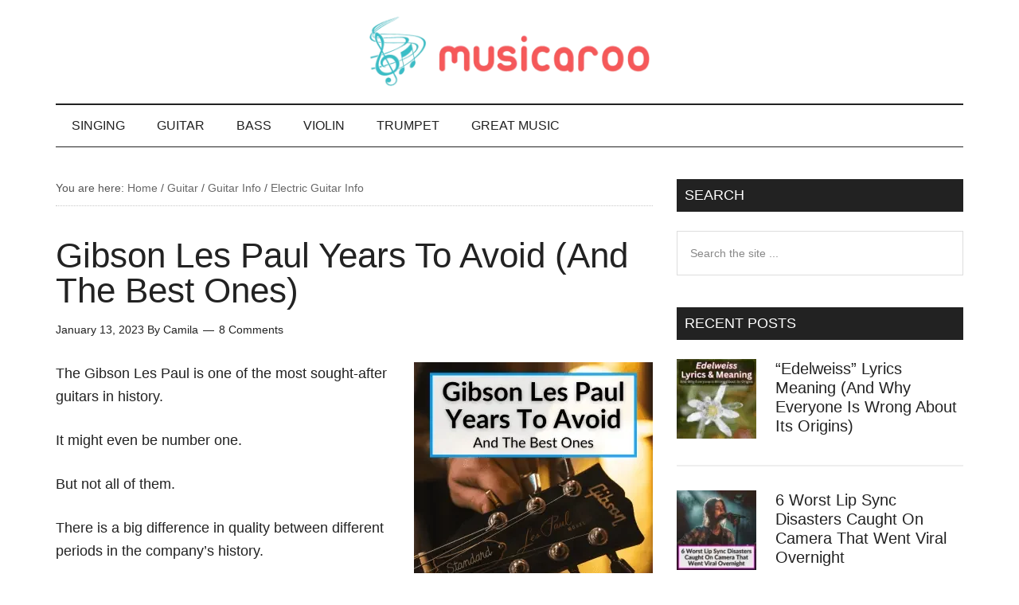

--- FILE ---
content_type: text/html; charset=UTF-8
request_url: https://musicaroo.com/gibson-les-paul-years-to-avoid/
body_size: 35614
content:
<!DOCTYPE html><html lang="en-US" prefix="og: https://ogp.me/ns#"><head ><meta charset="UTF-8" /><meta name="viewport" content="width=device-width, initial-scale=1" /><title>Gibson Les Paul Years To Avoid (And The Best Ones)</title><meta name="description" content="You definitely want to know which Gibson Les Paul years to avoid if you are thinking of buying one of these guitars. The difference in quality between the..."/><meta name="robots" content="follow, index, max-snippet:-1, max-video-preview:-1, max-image-preview:large"/><link rel="canonical" href="https://musicaroo.com/gibson-les-paul-years-to-avoid/" /><meta property="og:locale" content="en_US" /><meta property="og:type" content="article" /><meta property="og:title" content="Gibson Les Paul Years To Avoid (And The Best Ones)" /><meta property="og:description" content="You definitely want to know which Gibson Les Paul years to avoid if you are thinking of buying one of these guitars. The difference in quality between the..." /><meta property="og:url" content="https://musicaroo.com/gibson-les-paul-years-to-avoid/" /><meta property="og:site_name" content="Musicaroo" /><meta property="article:publisher" content="https://www.facebook.com/Musicaroo-1899498826945890/" /><meta property="article:author" content="https://www.facebook.com/profile.php?id=61554781945488" /><meta property="article:tag" content="Guitar Tips" /><meta property="article:section" content="Electric Guitar Info" /><meta property="og:updated_time" content="2023-06-28T07:54:30-07:00" /><meta property="fb:admins" content="1366211591" /><meta property="og:image" content="https://musicaroo.com/wp-content/uploads/2023/01/Gibson-Les-Paul-Years-To-Avoid.png" /><meta property="og:image:secure_url" content="https://musicaroo.com/wp-content/uploads/2023/01/Gibson-Les-Paul-Years-To-Avoid.png" /><meta property="og:image:width" content="1080" /><meta property="og:image:height" content="1080" /><meta property="og:image:alt" content="Gibson Les Paul Years To Avoid" /><meta property="og:image:type" content="image/png" /><meta property="article:published_time" content="2023-01-13T14:44:03-08:00" /><meta property="article:modified_time" content="2023-06-28T07:54:30-07:00" /><meta name="twitter:card" content="summary_large_image" /><meta name="twitter:title" content="Gibson Les Paul Years To Avoid (And The Best Ones)" /><meta name="twitter:description" content="You definitely want to know which Gibson Les Paul years to avoid if you are thinking of buying one of these guitars. The difference in quality between the..." /><meta name="twitter:site" content="@musicaroo" /><meta name="twitter:creator" content="@musicaroo" /><meta name="twitter:image" content="https://musicaroo.com/wp-content/uploads/2023/01/Gibson-Les-Paul-Years-To-Avoid.png" /><meta name="twitter:label1" content="Written by" /><meta name="twitter:data1" content="Camila" /><meta name="twitter:label2" content="Time to read" /><meta name="twitter:data2" content="6 minutes" /> <script type="application/ld+json" class="rank-math-schema">{"@context":"https://schema.org","@graph":[{"@type":"Place","@id":"https://musicaroo.com/#place","address":{"@type":"PostalAddress","streetAddress":"30 N Gould St. Suite R","addressLocality":"Sheridan","addressRegion":"Wyoming","postalCode":"82801","addressCountry":"USA"}},{"@type":"Organization","@id":"https://musicaroo.com/#organization","name":"McBrain Global LLC","url":"https://musicaroo.com","sameAs":["https://www.facebook.com/Musicaroo-1899498826945890/","https://twitter.com/musicaroo"],"email":"camila@musicaroo.com","address":{"@type":"PostalAddress","streetAddress":"30 N Gould St. Suite R","addressLocality":"Sheridan","addressRegion":"Wyoming","postalCode":"82801","addressCountry":"USA"},"logo":{"@type":"ImageObject","@id":"https://musicaroo.com/#logo","url":"https://musicaroo.com/wp-content/uploads/2020/04/Musicaroo-500px.png","contentUrl":"https://musicaroo.com/wp-content/uploads/2020/04/Musicaroo-500px.png","caption":"Musicaroo","inLanguage":"en-US"},"contactPoint":[{"@type":"ContactPoint","telephone":"3072690897","contactType":"customer support"}],"location":{"@id":"https://musicaroo.com/#place"}},{"@type":"WebSite","@id":"https://musicaroo.com/#website","url":"https://musicaroo.com","name":"Musicaroo","publisher":{"@id":"https://musicaroo.com/#organization"},"inLanguage":"en-US"},{"@type":"ImageObject","@id":"https://musicaroo.com/wp-content/uploads/2023/01/Gibson-Les-Paul-Years-To-Avoid.png","url":"https://musicaroo.com/wp-content/uploads/2023/01/Gibson-Les-Paul-Years-To-Avoid.png","width":"1080","height":"1080","caption":"Gibson Les Paul Years To Avoid","inLanguage":"en-US"},{"@type":"WebPage","@id":"https://musicaroo.com/gibson-les-paul-years-to-avoid/#webpage","url":"https://musicaroo.com/gibson-les-paul-years-to-avoid/","name":"Gibson Les Paul Years To Avoid (And The Best Ones)","datePublished":"2023-01-13T14:44:03-08:00","dateModified":"2023-06-28T07:54:30-07:00","isPartOf":{"@id":"https://musicaroo.com/#website"},"primaryImageOfPage":{"@id":"https://musicaroo.com/wp-content/uploads/2023/01/Gibson-Les-Paul-Years-To-Avoid.png"},"inLanguage":"en-US"},{"@type":"Person","@id":"https://musicaroo.com/gibson-les-paul-years-to-avoid/#author","name":"Camila","image":{"@type":"ImageObject","@id":"https://musicaroo.com/wp-content/litespeed/avatar/14685b734adbc8eb8ebd01086804c581.jpg?ver=1768819751","url":"https://musicaroo.com/wp-content/litespeed/avatar/14685b734adbc8eb8ebd01086804c581.jpg?ver=1768819751","caption":"Camila","inLanguage":"en-US"},"sameAs":["https://www.facebook.com/profile.php?id=61554781945488","https://www.linkedin.com/in/camila-rabin-19b5802a5/"],"worksFor":{"@id":"https://musicaroo.com/#organization"}},{"@type":"BlogPosting","headline":"Gibson Les Paul Years To Avoid (And The Best Ones)","keywords":"Gibson Les Paul Years To Avoid","datePublished":"2023-01-13T14:44:03-08:00","dateModified":"2023-06-28T07:54:30-07:00","author":{"@id":"https://musicaroo.com/gibson-les-paul-years-to-avoid/#author","name":"Camila"},"publisher":{"@id":"https://musicaroo.com/#organization"},"description":"You definitely want to know which Gibson Les Paul years to avoid if you are thinking of buying one of these guitars. The difference in quality between the...","name":"Gibson Les Paul Years To Avoid (And The Best Ones)","@id":"https://musicaroo.com/gibson-les-paul-years-to-avoid/#richSnippet","isPartOf":{"@id":"https://musicaroo.com/gibson-les-paul-years-to-avoid/#webpage"},"image":{"@id":"https://musicaroo.com/wp-content/uploads/2023/01/Gibson-Les-Paul-Years-To-Avoid.png"},"inLanguage":"en-US","mainEntityOfPage":{"@id":"https://musicaroo.com/gibson-les-paul-years-to-avoid/#webpage"}}]}</script> <link rel='dns-prefetch' href='//scripts.mediavine.com' /><link rel='dns-prefetch' href='//fonts.googleapis.com' /><link rel="alternate" type="application/rss+xml" title="Musicaroo &raquo; Feed" href="https://musicaroo.com/feed/" /><link rel="alternate" type="application/rss+xml" title="Musicaroo &raquo; Comments Feed" href="https://musicaroo.com/comments/feed/" /><link rel="alternate" type="application/rss+xml" title="Musicaroo &raquo; Gibson Les Paul Years To Avoid (And The Best Ones) Comments Feed" href="https://musicaroo.com/gibson-les-paul-years-to-avoid/feed/" /><style id='wp-img-auto-sizes-contain-inline-css' type='text/css'>img:is([sizes=auto i],[sizes^="auto," i]){contain-intrinsic-size:3000px 1500px}
/*# sourceURL=wp-img-auto-sizes-contain-inline-css */</style><link data-optimized="2" rel="stylesheet" href="https://musicaroo.com/wp-content/litespeed/css/83bc95d5059eb692489defe656b23b0d.css?ver=7faa5" /><style id='magazine-pro-inline-css' type='text/css'>button:focus,
		button:hover,
		input[type="button"]:focus,
		input[type="button"]:hover,
		input[type="reset"]:focus,
		input[type="reset"]:hover,
		input[type="submit"]:focus,
		input[type="submit"]:hover,
		.archive-pagination li a:focus,
		.archive-pagination li a:hover,
		.archive-pagination li.active a,
		.button:focus,
		.button:hover,
		.entry-content .button:focus,
		.entry-content .button:hover,
		.home-middle a.more-link:focus,
		.home-middle a.more-link:hover,
		.home-top a.more-link:focus,
		.home-top a.more-link:hover,
		.js .content .home-middle a .entry-time,
		.js .content .home-top a .entry-time,
		.sidebar .tagcloud a:focus,
		.sidebar .tagcloud a:hover,
		.widget-area .enews-widget input[type="submit"] {
			background-color: #f75959;
			color: #ffffff;
		}

		.menu-toggle:focus,
		.menu-toggle:hover,
		.nav-primary .genesis-nav-menu a:focus,
		.nav-primary .genesis-nav-menu a:hover,
		.nav-primary .sub-menu a:focus,
		.nav-primary .sub-menu a:hover,
		.nav-primary .genesis-nav-menu .current-menu-item > a,
		.nav-primary .genesis-nav-menu .sub-menu .current-menu-item > a:focus,
		.nav-primary .genesis-nav-menu .sub-menu .current-menu-item > a:hover,
		.nav-primary .genesis-nav-menu a:focus,
		.nav-primary .genesis-nav-menu a:hover,
		.nav-primary .sub-menu a:focus,
		.nav-primary .sub-menu a:hover,
		.nav-primary .genesis-nav-menu .current-menu-item > a,
		.nav-primary .sub-menu-toggle:focus,
		.nav-primary .sub-menu-toggle:hover {
			color: #f75959;
		}

		@media only screen and (max-width: 840px) {
			nav.nav-primary .sub-menu-toggle:focus,
			nav.nav-primary .sub-menu-toggle:hover,
			nav.nav-primary.genesis-responsive-menu .genesis-nav-menu a:focus,
			nav.nav-primary.genesis-responsive-menu .genesis-nav-menu a:hover,
			nav.nav-primary.genesis-responsive-menu .genesis-nav-menu .sub-menu a:focus,
			nav.nav-primary.genesis-responsive-menu .genesis-nav-menu .sub-menu a:hover,
			#genesis-mobile-nav-primary:focus,
			#genesis-mobile-nav-primary:hover {
				color: #f75959;
			}
		}

		


		a:focus,
		a:hover,
		.entry-content a,
		.entry-title a:focus,
		.entry-title a:hover,
		.genesis-nav-menu a:focus,
		.genesis-nav-menu a:hover,
		.genesis-nav-menu .current-menu-item > a,
		.genesis-nav-menu .sub-menu .current-menu-item > a:focus,
		.genesis-nav-menu .sub-menu .current-menu-item > a:hover,
		.menu-toggle:focus,
		.menu-toggle:hover,
		.sub-menu-toggle:focus,
		.sub-menu-toggle:hover {
			color: #f75959;
		}
		
/*# sourceURL=magazine-pro-inline-css */</style><style id='global-styles-inline-css' type='text/css'>:root{--wp--preset--aspect-ratio--square: 1;--wp--preset--aspect-ratio--4-3: 4/3;--wp--preset--aspect-ratio--3-4: 3/4;--wp--preset--aspect-ratio--3-2: 3/2;--wp--preset--aspect-ratio--2-3: 2/3;--wp--preset--aspect-ratio--16-9: 16/9;--wp--preset--aspect-ratio--9-16: 9/16;--wp--preset--color--black: #000000;--wp--preset--color--cyan-bluish-gray: #abb8c3;--wp--preset--color--white: #ffffff;--wp--preset--color--pale-pink: #f78da7;--wp--preset--color--vivid-red: #cf2e2e;--wp--preset--color--luminous-vivid-orange: #ff6900;--wp--preset--color--luminous-vivid-amber: #fcb900;--wp--preset--color--light-green-cyan: #7bdcb5;--wp--preset--color--vivid-green-cyan: #00d084;--wp--preset--color--pale-cyan-blue: #8ed1fc;--wp--preset--color--vivid-cyan-blue: #0693e3;--wp--preset--color--vivid-purple: #9b51e0;--wp--preset--gradient--vivid-cyan-blue-to-vivid-purple: linear-gradient(135deg,rgb(6,147,227) 0%,rgb(155,81,224) 100%);--wp--preset--gradient--light-green-cyan-to-vivid-green-cyan: linear-gradient(135deg,rgb(122,220,180) 0%,rgb(0,208,130) 100%);--wp--preset--gradient--luminous-vivid-amber-to-luminous-vivid-orange: linear-gradient(135deg,rgb(252,185,0) 0%,rgb(255,105,0) 100%);--wp--preset--gradient--luminous-vivid-orange-to-vivid-red: linear-gradient(135deg,rgb(255,105,0) 0%,rgb(207,46,46) 100%);--wp--preset--gradient--very-light-gray-to-cyan-bluish-gray: linear-gradient(135deg,rgb(238,238,238) 0%,rgb(169,184,195) 100%);--wp--preset--gradient--cool-to-warm-spectrum: linear-gradient(135deg,rgb(74,234,220) 0%,rgb(151,120,209) 20%,rgb(207,42,186) 40%,rgb(238,44,130) 60%,rgb(251,105,98) 80%,rgb(254,248,76) 100%);--wp--preset--gradient--blush-light-purple: linear-gradient(135deg,rgb(255,206,236) 0%,rgb(152,150,240) 100%);--wp--preset--gradient--blush-bordeaux: linear-gradient(135deg,rgb(254,205,165) 0%,rgb(254,45,45) 50%,rgb(107,0,62) 100%);--wp--preset--gradient--luminous-dusk: linear-gradient(135deg,rgb(255,203,112) 0%,rgb(199,81,192) 50%,rgb(65,88,208) 100%);--wp--preset--gradient--pale-ocean: linear-gradient(135deg,rgb(255,245,203) 0%,rgb(182,227,212) 50%,rgb(51,167,181) 100%);--wp--preset--gradient--electric-grass: linear-gradient(135deg,rgb(202,248,128) 0%,rgb(113,206,126) 100%);--wp--preset--gradient--midnight: linear-gradient(135deg,rgb(2,3,129) 0%,rgb(40,116,252) 100%);--wp--preset--font-size--small: 13px;--wp--preset--font-size--medium: 20px;--wp--preset--font-size--large: 36px;--wp--preset--font-size--x-large: 42px;--wp--preset--spacing--20: 0.44rem;--wp--preset--spacing--30: 0.67rem;--wp--preset--spacing--40: 1rem;--wp--preset--spacing--50: 1.5rem;--wp--preset--spacing--60: 2.25rem;--wp--preset--spacing--70: 3.38rem;--wp--preset--spacing--80: 5.06rem;--wp--preset--shadow--natural: 6px 6px 9px rgba(0, 0, 0, 0.2);--wp--preset--shadow--deep: 12px 12px 50px rgba(0, 0, 0, 0.4);--wp--preset--shadow--sharp: 6px 6px 0px rgba(0, 0, 0, 0.2);--wp--preset--shadow--outlined: 6px 6px 0px -3px rgb(255, 255, 255), 6px 6px rgb(0, 0, 0);--wp--preset--shadow--crisp: 6px 6px 0px rgb(0, 0, 0);}:where(.is-layout-flex){gap: 0.5em;}:where(.is-layout-grid){gap: 0.5em;}body .is-layout-flex{display: flex;}.is-layout-flex{flex-wrap: wrap;align-items: center;}.is-layout-flex > :is(*, div){margin: 0;}body .is-layout-grid{display: grid;}.is-layout-grid > :is(*, div){margin: 0;}:where(.wp-block-columns.is-layout-flex){gap: 2em;}:where(.wp-block-columns.is-layout-grid){gap: 2em;}:where(.wp-block-post-template.is-layout-flex){gap: 1.25em;}:where(.wp-block-post-template.is-layout-grid){gap: 1.25em;}.has-black-color{color: var(--wp--preset--color--black) !important;}.has-cyan-bluish-gray-color{color: var(--wp--preset--color--cyan-bluish-gray) !important;}.has-white-color{color: var(--wp--preset--color--white) !important;}.has-pale-pink-color{color: var(--wp--preset--color--pale-pink) !important;}.has-vivid-red-color{color: var(--wp--preset--color--vivid-red) !important;}.has-luminous-vivid-orange-color{color: var(--wp--preset--color--luminous-vivid-orange) !important;}.has-luminous-vivid-amber-color{color: var(--wp--preset--color--luminous-vivid-amber) !important;}.has-light-green-cyan-color{color: var(--wp--preset--color--light-green-cyan) !important;}.has-vivid-green-cyan-color{color: var(--wp--preset--color--vivid-green-cyan) !important;}.has-pale-cyan-blue-color{color: var(--wp--preset--color--pale-cyan-blue) !important;}.has-vivid-cyan-blue-color{color: var(--wp--preset--color--vivid-cyan-blue) !important;}.has-vivid-purple-color{color: var(--wp--preset--color--vivid-purple) !important;}.has-black-background-color{background-color: var(--wp--preset--color--black) !important;}.has-cyan-bluish-gray-background-color{background-color: var(--wp--preset--color--cyan-bluish-gray) !important;}.has-white-background-color{background-color: var(--wp--preset--color--white) !important;}.has-pale-pink-background-color{background-color: var(--wp--preset--color--pale-pink) !important;}.has-vivid-red-background-color{background-color: var(--wp--preset--color--vivid-red) !important;}.has-luminous-vivid-orange-background-color{background-color: var(--wp--preset--color--luminous-vivid-orange) !important;}.has-luminous-vivid-amber-background-color{background-color: var(--wp--preset--color--luminous-vivid-amber) !important;}.has-light-green-cyan-background-color{background-color: var(--wp--preset--color--light-green-cyan) !important;}.has-vivid-green-cyan-background-color{background-color: var(--wp--preset--color--vivid-green-cyan) !important;}.has-pale-cyan-blue-background-color{background-color: var(--wp--preset--color--pale-cyan-blue) !important;}.has-vivid-cyan-blue-background-color{background-color: var(--wp--preset--color--vivid-cyan-blue) !important;}.has-vivid-purple-background-color{background-color: var(--wp--preset--color--vivid-purple) !important;}.has-black-border-color{border-color: var(--wp--preset--color--black) !important;}.has-cyan-bluish-gray-border-color{border-color: var(--wp--preset--color--cyan-bluish-gray) !important;}.has-white-border-color{border-color: var(--wp--preset--color--white) !important;}.has-pale-pink-border-color{border-color: var(--wp--preset--color--pale-pink) !important;}.has-vivid-red-border-color{border-color: var(--wp--preset--color--vivid-red) !important;}.has-luminous-vivid-orange-border-color{border-color: var(--wp--preset--color--luminous-vivid-orange) !important;}.has-luminous-vivid-amber-border-color{border-color: var(--wp--preset--color--luminous-vivid-amber) !important;}.has-light-green-cyan-border-color{border-color: var(--wp--preset--color--light-green-cyan) !important;}.has-vivid-green-cyan-border-color{border-color: var(--wp--preset--color--vivid-green-cyan) !important;}.has-pale-cyan-blue-border-color{border-color: var(--wp--preset--color--pale-cyan-blue) !important;}.has-vivid-cyan-blue-border-color{border-color: var(--wp--preset--color--vivid-cyan-blue) !important;}.has-vivid-purple-border-color{border-color: var(--wp--preset--color--vivid-purple) !important;}.has-vivid-cyan-blue-to-vivid-purple-gradient-background{background: var(--wp--preset--gradient--vivid-cyan-blue-to-vivid-purple) !important;}.has-light-green-cyan-to-vivid-green-cyan-gradient-background{background: var(--wp--preset--gradient--light-green-cyan-to-vivid-green-cyan) !important;}.has-luminous-vivid-amber-to-luminous-vivid-orange-gradient-background{background: var(--wp--preset--gradient--luminous-vivid-amber-to-luminous-vivid-orange) !important;}.has-luminous-vivid-orange-to-vivid-red-gradient-background{background: var(--wp--preset--gradient--luminous-vivid-orange-to-vivid-red) !important;}.has-very-light-gray-to-cyan-bluish-gray-gradient-background{background: var(--wp--preset--gradient--very-light-gray-to-cyan-bluish-gray) !important;}.has-cool-to-warm-spectrum-gradient-background{background: var(--wp--preset--gradient--cool-to-warm-spectrum) !important;}.has-blush-light-purple-gradient-background{background: var(--wp--preset--gradient--blush-light-purple) !important;}.has-blush-bordeaux-gradient-background{background: var(--wp--preset--gradient--blush-bordeaux) !important;}.has-luminous-dusk-gradient-background{background: var(--wp--preset--gradient--luminous-dusk) !important;}.has-pale-ocean-gradient-background{background: var(--wp--preset--gradient--pale-ocean) !important;}.has-electric-grass-gradient-background{background: var(--wp--preset--gradient--electric-grass) !important;}.has-midnight-gradient-background{background: var(--wp--preset--gradient--midnight) !important;}.has-small-font-size{font-size: var(--wp--preset--font-size--small) !important;}.has-medium-font-size{font-size: var(--wp--preset--font-size--medium) !important;}.has-large-font-size{font-size: var(--wp--preset--font-size--large) !important;}.has-x-large-font-size{font-size: var(--wp--preset--font-size--x-large) !important;}
/*# sourceURL=global-styles-inline-css */</style><style id='classic-theme-styles-inline-css' type='text/css'>/*! This file is auto-generated */
.wp-block-button__link{color:#fff;background-color:#32373c;border-radius:9999px;box-shadow:none;text-decoration:none;padding:calc(.667em + 2px) calc(1.333em + 2px);font-size:1.125em}.wp-block-file__button{background:#32373c;color:#fff;text-decoration:none}
/*# sourceURL=/wp-includes/css/classic-themes.min.css */</style><style id='toc-screen-inline-css' type='text/css'>div#toc_container ul li {font-size: 90%;}
/*# sourceURL=toc-screen-inline-css */</style> <script type="text/javascript" async="async" fetchpriority="high" data-noptimize="1" data-cfasync="false" src="https://scripts.mediavine.com/tags/musicaroo.js" id="mv-script-wrapper-js"></script> <script type="litespeed/javascript" data-src="https://musicaroo.com/wp-includes/js/jquery/jquery.min.js" id="jquery-core-js"></script> <link rel="EditURI" type="application/rsd+xml" title="RSD" href="https://musicaroo.com/xmlrpc.php?rsd" /><link rel='shortlink' href='https://musicaroo.com/?p=14776' /><style type="text/css">:root{
				--lasso-main: black !important;
				--lasso-title: black !important;
				--lasso-button: #22baa0 !important;
				--lasso-secondary-button: #22baa0 !important;
				--lasso-button-text: white !important;
				--lasso-background: white !important;
				--lasso-pros: #22baa0 !important;
				--lasso-cons: #e06470 !important;
			}</style> <script type="litespeed/javascript">let lassoFontAwesomeJS=""==1
window.FontAwesomeConfig={autoReplaceSvg:lassoFontAwesomeJS}</script>  <script type="litespeed/javascript">!function(f,b,e,v,n,t,s){if(f.fbq)return;n=f.fbq=function(){n.callMethod?n.callMethod.apply(n,arguments):n.queue.push(arguments)};if(!f._fbq)f._fbq=n;n.push=n;n.loaded=!0;n.version='2.0';n.queue=[];t=b.createElement(e);t.async=!0;t.src=v;s=b.getElementsByTagName(e)[0];s.parentNode.insertBefore(t,s)}(window,document,'script','https://connect.facebook.net/en_US/fbevents.js');fbq('init','951435081630585');fbq('track','PageView')</script> <noscript><img height="1" width="1" style="display:none"
src="https://www.facebook.com/tr?id=951435081630585&ev=PageView&noscript=1"
/></noscript> <script type="litespeed/javascript" data-src="https://www.googletagmanager.com/gtag/js?id=UA-90692417-1"></script> <script type="litespeed/javascript">window.dataLayer=window.dataLayer||[];function gtag(){dataLayer.push(arguments)}
gtag('js',new Date());gtag('config','UA-90692417-1')</script> <script type="litespeed/javascript" data-src='https://platform-api.sharethis.com/js/sharethis.js#property=642d18481cdb86001a1eced3&product=inline-share-buttons'></script> <meta name='ir-site-verification-token' value='-964985346'>
 <script type="litespeed/javascript" data-src="https://www.googletagmanager.com/gtag/js?id=G-E914B1LBCL"></script> <script type="litespeed/javascript">window.dataLayer=window.dataLayer||[];function gtag(){dataLayer.push(arguments)}
gtag('js',new Date());gtag('config','G-E914B1LBCL')</script> <script type="litespeed/javascript">(function(c,l,a,r,i,t,y){c[a]=c[a]||function(){(c[a].q=c[a].q||[]).push(arguments)};t=l.createElement(r);t.async=1;t.src="https://www.clarity.ms/tag/"+i;y=l.getElementsByTagName(r)[0];y.parentNode.insertBefore(t,y)})(window,document,"clarity","script","jczx35za4k")</script><style type="text/css">.site-title a { background: url(https://musicaroo.com/wp-content/uploads/2025/02/cropped-logo-cropped-sm.png) no-repeat !important; }</style><link rel="icon" href="https://musicaroo.com/wp-content/uploads/2025/02/Musicaroo-500px-100x100.png" sizes="32x32" /><link rel="icon" href="https://musicaroo.com/wp-content/uploads/2025/02/Musicaroo-500px-300x300.png" sizes="192x192" /><link rel="apple-touch-icon" href="https://musicaroo.com/wp-content/uploads/2025/02/Musicaroo-500px-300x300.png" /><meta name="msapplication-TileImage" content="https://musicaroo.com/wp-content/uploads/2025/02/Musicaroo-500px-300x300.png" /><style type="text/css" id="wp-custom-css">.blue {
	border-bottom: 4px solid #5bd2d2;
	color:#222;
}
.entry-content a {
    color: #1a0dab;
    text-decoration:underline;
}
.entry-content a:focus, .entry-content a:hover {
    color: #1a0dab;
    text-decoration:none;
}
.header-image .site-header .title-area, .header-image .site-header .widget-area {
    padding: 20px 0;
}
.site-title {
    margin:0;
}

.toc {
    border: 1px black solid;
    background-color:#ecf3f5;
    float:right;
    padding:10px;
    margin-left:30px;
    width:220px;
    line-height:1.2;
	  margin-top: 6px;
}
@media only screen and (max-width: 480px) {
    .toc {
		float:none;
		margin-left:auto;
		margin-right:auto;
	}
}
.site-footer .wrap {
	  padding: 30px 0;
}
.amzn-button {
    clear: both;
    margin-bottom: 30px;
    text-align: center;
}
.amzn-button a {
	  color: #fff;
    background-color: #f75959;
    padding: 10px 40px;
    text-decoration:none !important;
    font-weight:normal;
    box-shadow: 2px 2px 6px 1px #bbb;
    margin-bottom: 5px;
    display: inline-block;
}

.amzn-button a:hover {
    background-color: #222;
	  color: #fff;
}
.read-rev {
  font-size: 20px;
	font-weight:bold;
}
.rev-photo {
    background-color: #f75959;
    color: #fff !important;
    padding: 4px 16px;
	  border-radius: 8px;
	  text-decoration:none !important;
}
.rev-photo:hover {
    background-color: #222;
    color: #fff;
}

.genesis-nav-menu .sub-menu .sub-menu {
	  border-top: 1px solid black;
}
.genesis-nav-menu .sub-menu .sub-menu li a {
	padding-top:17px;
}
.genesis-nav-menu	{
  font-size: 16px;
}
.genesis-nav-menu a,
	.genesis-nav-menu .sub-menu a {
	  padding: 18px 20px;
		font-weight:normal;
}
.genesis-nav-menu .sub-menu a {
  font-size: 14px;
}
@media only screen and (max-width: 840px) {
	.genesis-nav-menu .sub-menu .sub-menu {
	  border-top: none;
  }
}
body.home .widget-title {
	background-color:#222;
	color:#fff;
}
@media only screen and (max-width: 550px) {
  .entry-content img.alignright,
	.entry-content img.alignleft,
	.entry-content .wp-caption.alignright,
	.entry-content .wp-caption.alignleft,
	.post-pic-right,
	.post-pic-left {
    float:none;
    margin: 0 auto 16px !important;
    display: block;
  }
}
.best-table-pic {
	margin:0 auto;
	display:block;
}
#jp-relatedposts .jp-relatedposts-items-visual h4.jp-relatedposts-post-title {
	max-width:200px;
}
.expert-answers {
	box-shadow: 1px 1px 5px 1px #dbdbdb;
	margin-bottom: 60px;
}
.expert-answers-head {
	background-color:#4e5cbc;
	color:#fff;
}
.expert-answers-head h3 {
	color:#fff;
	margin:0;
}
.expert-answers .tve_content_inner {
	width:100% !important;
}
.expert-answers-head-center {
	max-width:80%;
	margin-left: auto;
  margin-right: auto;
	text-align: center;
	padding: 5px 0;
}
.expert-answers-head-center p {
	margin:0;
}
.expert-answers-head-center img {
	border-radius: 80px;
	width: 150px;
}
.expert-answers-ans {
	max-width:600px !important;
	margin-left: auto;
  margin-right: auto;
	margin-bottom: 0;
}
.expert-answers-ans p {
	margin-left: 30px;
  margin-right: 30px;
	font-style: italic;
}
.expert-byline {
	line-height: 14px;
	margin-bottom: 5px !important;
	font-size: 14px;
}
.expert-site-link {
	text-align:center;
	padding-bottom: 10px;
}

.highlighted-text {
    background-color: #d1f3fa;
    padding: 20px 20px 12px;
    margin-bottom: 40px;
    box-shadow: 2px 2px 3px 1px #bbb;
}
.breadcrumb {
    font-size: 80%;
    color: #565656;
    border-bottom: 1px dotted #c8c8c8;
}
.breadcrumb a {
    color: #686868;
		font-weight:400;
}
.footer-widgets li {
    margin-bottom: 5px;
}
footer .textwidget p {
    color: #a6a6a6;
    line-height:1.5em;
    font-size: 14px;
    font-size: 1.4em;
}
body > div {
	font-size: 1.8rem;
}
body {
	font-size: 18px;
	font-size: 1.8rem;
}
.entry-title {
  font-size: 44px;
  font-size: 4.4rem;
  line-height: 1;
}
h2 {
    font-size: 36px;
    font-size: 3.6rem;
}
h3 {
    font-size: 30px;
    font-size: 3rem;
}
h4 {
    font-size: 24px;
    font-size: 2.4rem;
}
h5 {
    font-size: 20px;
    font-size: 2rem;
}
h6 {
    font-size: 19px;
    font-size: 1.9rem;
}
.widget-title {
    font-size: 18px;
    font-size: 1.8rem;
}
.footer-widgets {
    font-size: 16px;
    font-size: 1.6rem;
}
div.sharedaddy h3.sd-title {
    font-size: 14px;
}
#jp-relatedposts h3.jp-relatedposts-headline {
    font-size: 15px;
}
#jp-relatedposts .jp-relatedposts-items p, #jp-relatedposts .jp-relatedposts-items-visual h4.jp-relatedposts-post-title {
    font-size: 15px;
}
.featured-content .entry-title {
    font-size: 30px;
    font-size: 3rem;
}
.code-block-1 {
	margin-top:-16px !important;
}
.check-price-button {
    padding: 6px 2px;
    background-color: #f75959;
    box-shadow: 2px 2px 6px 1px #bbb;
    text-align: center;
    line-height: 1.4;
    display: block;
    color: #fff !important;
    text-decoration: none !important;
	  max-width:180px;
	  margin-left: auto;
	  margin-right: auto;
}
.check-price-button:hover {
	  background-color: #222;
}
.verdict-box {
    padding: 20px;
    background-color: #f5f6fb;
	  box-shadow: 2px 2px 6px 0px #aaa;
}
.verdict-box h3 {
	  padding: 4px 22px;
    text-align: center;
	  border-bottom: 5px #68cacf solid;
}

.tablepress-id-1 .column-1,
.tablepress-id-2 .column-1,
.tablepress-id-3 .column-1,
.tablepress-id-3 .column-3,
.tablepress-id-5 .column-1,
.tablepress-id-8 .column-1,
.tablepress-id-8 .column-2,
.tablepress-id-9 .column-1,
.tablepress-id-9 .column-2,
.tablepress-id-10 .column-1,
.tablepress-id-10 .column-2,
.tablepress-id-11 .column-1,
.tablepress-id-11 .column-2,
.tablepress-id-12 .column-1,
.tablepress-id-12 .column-2,
.tablepress-id-13 .column-1,
.tablepress-id-13 .column-2,
.tablepress-id-14 .column-1,
.tablepress-id-14 .column-2,
.tablepress-id-15 .column-1,
.tablepress-id-15 .column-2,
.tablepress-id-16 .column-1,
.tablepress-id-16 .column-2,
.tablepress-id-17 .column-1,
.tablepress-id-17 .column-2,
.tablepress-id-18 .column-1,
.tablepress-id-18 .column-2,
.tablepress-id-19 .column-1,
.tablepress-id-19 .column-2,
.tablepress-id-20 .column-1,
.tablepress-id-20 .column-2,
.tablepress-id-21 .column-1,
.tablepress-id-21 .column-2,
.tablepress-id-22 .column-1,
.tablepress-id-22 .column-2,
.tablepress-id-23 .column-1,
.tablepress-id-23 .column-2,
.tablepress-id-24 .column-1,
.tablepress-id-24 .column-2,
.tablepress-id-25 .column-1,
.tablepress-id-25 .column-2,
.tablepress-id-26 .column-1,
.tablepress-id-26 .column-2,
.tablepress-id-27 .column-1,
.tablepress-id-27 .column-2,
.tablepress-id-28 .column-1,
.tablepress-id-28 .column-2,
.tablepress-id-29 .column-1,
.tablepress-id-29 .column-2,
.tablepress-id-30 .column-1,
.tablepress-id-30 .column-2,
.tablepress-id-31 .column-1,
.tablepress-id-31 .column-2,
.tablepress-id-32 .column-2,
.tablepress-id-32 .column-3,
.tablepress-id-33 .column-1,
.tablepress-id-33 .column-2,
.tablepress-id-34 .column-1,
.tablepress-id-34 .column-2 {
	text-align: center;
}

.tablepress-id-1 .aligncenter,
.tablepress-id-2 .aligncenter,
.tablepress-id-3 .aligncenter,
.tablepress-id-5 .aligncenter,
.tablepress-id-8 .aligncenter,
.tablepress-id-9 .aligncenter,
.tablepress-id-10 .aligncenter,
.tablepress-id-11 .aligncenter,
.tablepress-id-12 .aligncenter,
.tablepress-id-13 .aligncenter,
.tablepress-id-14 .aligncenter,
.tablepress-id-15 .aligncenter,
.tablepress-id-16 .aligncenter,
.tablepress-id-17 .aligncenter,
.tablepress-id-18 .aligncenter,
.tablepress-id-19 .aligncenter,
.tablepress-id-20 .aligncenter,
.tablepress-id-21 .aligncenter,
.tablepress-id-22 .aligncenter,
.tablepress-id-23 .aligncenter,
.tablepress-id-24 .aligncenter,
.tablepress-id-25 .aligncenter,
.tablepress-id-26 .aligncenter,
.tablepress-id-27 .aligncenter,
.tablepress-id-28 .aligncenter,
.tablepress-id-29 .aligncenter,
.tablepress-id-30 .aligncenter,
.tablepress-id-31 .aligncenter {
	display: inline;
}

.tablepress-id-1,
.tablepress-id-2,
.tablepress-id-3 {
	width: auto;
}

.tablepress-id-1 a,
.tablepress-id-2 a,
.tablepress-id-3 a {
	font-weight: bold;
}

.tablepress-id-1 td,
.tablepress-id-2 td,
.tablepress-id-3 td,
.tablepress-id-5 td,
.tablepress-id-8 td,
.tablepress-id-9 td,
.tablepress-id-10 td,
.tablepress-id-11 td,
.tablepress-id-12 td,
.tablepress-id-13 td,
.tablepress-id-14 td,
.tablepress-id-15 td,
.tablepress-id-16 td,
.tablepress-id-17 td,
.tablepress-id-18 td,
.tablepress-id-19 td,
.tablepress-id-20 td,
.tablepress-id-21 td,
.tablepress-id-22 td,
.tablepress-id-23 td,
.tablepress-id-24 td,
.tablepress-id-25 td,
.tablepress-id-26 td,
.tablepress-id-27 td,
.tablepress-id-28 td,
.tablepress-id-29 td,
.tablepress-id-30 td,
.tablepress-id-31 td,
.tablepress-id-32 td,
.tablepress-id-33 td,
.tablepress-id-34 td {
	color: #222;
	font-size: 16px;
	line-height: 1.4;
}

.tablepress-id-4 thead th,
.tablepress-id-6 thead th,
.tablepress-id-12 thead th,
.tablepress-id-4 td,
.tablepress-id-6 td {
	line-height: 1.4;
}

.tablepress-id-4 .column-1,
.tablepress-id-4 .column-3,
.tablepress-id-4 .column-4,
.tablepress-id-4 .column-5,
.tablepress-id-4 .column-6,
.tablepress-id-4 .column-7,
.tablepress-id-4 .column-8,
.tablepress-id-6 .column-1,
.tablepress-id-6 .column-3,
.tablepress-id-6 .column-4,
.tablepress-id-6 .column-5,
.tablepress-id-6 .column-6,
.tablepress-id-6 .column-7,
.tablepress-id-6 .column-8,
.tablepress-id-6 .column-9,
.tablepress-id-6 .column-10,
.tablepress-id-6 .column-11,
.tablepress-id-6 .column-12,
.tablepress-id-6 .column-13 {
	text-align: center;
}

.tablepress-id-4 .column-8,
.tablepress-id-6 .column-2,
.tablepress-id-6 .column-13,
.tablepress-id-6 .column-14,
.tablepress-id-6 .column-15 {
	font-weight: bold;
}

.tablepress-id-3 td,
.tablepress-id-5 td,
.tablepress-id-8 td,
.tablepress-id-9 td,
.tablepress-id-10 td,
.tablepress-id-11 td,
.tablepress-id-12 td,
.tablepress-id-13 td,
.tablepress-id-14 td,
.tablepress-id-15 td,
.tablepress-id-16 td,
.tablepress-id-17 td,
.tablepress-id-18 td,
.tablepress-id-19 td,
.tablepress-id-20 td,
.tablepress-id-21 td,
.tablepress-id-22 td,
.tablepress-id-23 td,
.tablepress-id-24 td,
.tablepress-id-25 td,
.tablepress-id-26 td,
.tablepress-id-27 td,
.tablepress-id-28 td,
.tablepress-id-29 td,
.tablepress-id-30 td,
.tablepress-id-31 td {
	vertical-align: middle !important;
}

.dpsp-share-text {
    margin-top: 60px
}

/* MV Mobile Fix */
@media only screen and (max-width: 359px) {
	.site-inner{
		padding-right: 1%!important;
		padding-left: 1%!important;
	}
}
/* END MV Mobile Fix */

.lasso-table-lab-theme a.btn {
		text-decoration: none;
		line-height: 18px !important;
}
.lasso-display-table table td a.product-name, .table-vertical-mobile a.product-name {
		text-decoration: none;
}
.lasso-display-table .row-style .badge-text-wrapper {
	 line-height: 1.5rem !important;
}
.lasso-display-table .row-style .table td:first-child .cell {
	overflow:visible;
	display:block;
}
.lasso-display-table .row-style.template-1 .lasso-table ul.field-group>li {
    list-style-type: none;
}
.category-posts a {
   text-decoration: none;
}
.category-posts a:hover {
   text-decoration: underline;
}</style></head><body class="wp-singular post-template-default single single-post postid-14776 single-format-standard wp-theme-genesis wp-child-theme-magazine-pro lasso-v347 custom-header header-image header-full-width content-sidebar genesis-breadcrumbs-visible genesis-footer-widgets-visible" itemscope itemtype="https://schema.org/WebPage"><div class="site-container"><ul class="genesis-skip-link"><li><a href="#genesis-content" class="screen-reader-shortcut"> Skip to main content</a></li><li><a href="#genesis-nav-secondary" class="screen-reader-shortcut"> Skip to secondary menu</a></li><li><a href="#genesis-sidebar-primary" class="screen-reader-shortcut"> Skip to primary sidebar</a></li><li><a href="#genesis-footer-widgets" class="screen-reader-shortcut"> Skip to footer</a></li></ul><header class="site-header" itemscope itemtype="https://schema.org/WPHeader"><div class="wrap"><div class="title-area"><p class="site-title" itemprop="headline"><a href="https://musicaroo.com/">Musicaroo</a></p><p class="site-description" itemprop="description">Learn to Make Music Like a Pro</p></div></div></header><nav class="nav-secondary" aria-label="Secondary" id="genesis-nav-secondary" itemscope itemtype="https://schema.org/SiteNavigationElement"><div class="wrap"><ul id="menu-main" class="menu genesis-nav-menu menu-secondary js-superfish"><li id="menu-item-81" class="menu-item menu-item-type-taxonomy menu-item-object-category menu-item-has-children menu-item-81"><a href="https://musicaroo.com/singing/" itemprop="url"><span itemprop="name">Singing</span></a><ul class="sub-menu"><li id="menu-item-18860" class="menu-item menu-item-type-taxonomy menu-item-object-category menu-item-18860"><a href="https://musicaroo.com/singing/learn-to-sing/" itemprop="url"><span itemprop="name">Learn To Sing</span></a></li><li id="menu-item-18861" class="menu-item menu-item-type-taxonomy menu-item-object-category menu-item-18861"><a href="https://musicaroo.com/singing/singing-info/" itemprop="url"><span itemprop="name">Singing Tips &#038; Advice</span></a></li><li id="menu-item-18858" class="menu-item menu-item-type-taxonomy menu-item-object-category menu-item-18858"><a href="https://musicaroo.com/singing/singing-gear/" itemprop="url"><span itemprop="name">Help Buying Singing Gear</span></a></li><li id="menu-item-20546" class="menu-item menu-item-type-taxonomy menu-item-object-category menu-item-20546"><a href="https://musicaroo.com/singing/songs-for-singing/" itemprop="url"><span itemprop="name">Great Songs For Singing</span></a></li><li id="menu-item-18859" class="menu-item menu-item-type-taxonomy menu-item-object-category menu-item-18859"><a href="https://musicaroo.com/singing/great-singers/" itemprop="url"><span itemprop="name">Great Singers for Inspiration</span></a></li></ul></li><li id="menu-item-4824" class="menu-item menu-item-type-taxonomy menu-item-object-category current-post-ancestor current-menu-parent current-post-parent menu-item-has-children menu-item-4824"><a href="https://musicaroo.com/guitar/" itemprop="url"><span itemprop="name">Guitar</span></a><ul class="sub-menu"><li id="menu-item-17669" class="menu-item menu-item-type-taxonomy menu-item-object-category menu-item-17669"><a href="https://musicaroo.com/guitar/learn-guitar/" itemprop="url"><span itemprop="name">Learn To Play Guitar</span></a></li><li id="menu-item-20230" class="menu-item menu-item-type-taxonomy menu-item-object-category menu-item-20230"><a href="https://musicaroo.com/guitar/guitar-buying-guides/" itemprop="url"><span itemprop="name">Buying Guitars &#038; Gear</span></a></li><li id="menu-item-17759" class="menu-item menu-item-type-taxonomy menu-item-object-category menu-item-17759"><a href="https://musicaroo.com/guitar/guitar-care/" itemprop="url"><span itemprop="name">Guitar Care</span></a></li><li id="menu-item-17649" class="menu-item menu-item-type-taxonomy menu-item-object-category current-post-ancestor menu-item-17649"><a href="https://musicaroo.com/guitar/guitar-info/" itemprop="url"><span itemprop="name">Guitar Info &#038; Tips</span></a></li><li id="menu-item-17667" class="menu-item menu-item-type-taxonomy menu-item-object-category menu-item-17667"><a href="https://musicaroo.com/guitar/guitar-music/" itemprop="url"><span itemprop="name">Guitar Music For Inspiration</span></a></li><li id="menu-item-17668" class="menu-item menu-item-type-taxonomy menu-item-object-category menu-item-17668"><a href="https://musicaroo.com/guitar/guitarists/" itemprop="url"><span itemprop="name">Great Guitarists</span></a></li></ul></li><li id="menu-item-17478" class="menu-item menu-item-type-taxonomy menu-item-object-category menu-item-has-children menu-item-17478"><a href="https://musicaroo.com/bass/" itemprop="url"><span itemprop="name">Bass</span></a><ul class="sub-menu"><li id="menu-item-20304" class="menu-item menu-item-type-taxonomy menu-item-object-category menu-item-20304"><a href="https://musicaroo.com/bass/learn-bass/" itemprop="url"><span itemprop="name">Learn To Play Bass</span></a></li><li id="menu-item-17479" class="menu-item menu-item-type-taxonomy menu-item-object-category menu-item-17479"><a href="https://musicaroo.com/bass/buying-bass-guitar/" itemprop="url"><span itemprop="name">Buying A Bass &#038; Gear</span></a></li><li id="menu-item-20303" class="menu-item menu-item-type-taxonomy menu-item-object-category menu-item-20303"><a href="https://musicaroo.com/bass/bass-care/" itemprop="url"><span itemprop="name">Bass Care</span></a></li><li id="menu-item-17480" class="menu-item menu-item-type-taxonomy menu-item-object-category menu-item-17480"><a href="https://musicaroo.com/bass/bass-info/" itemprop="url"><span itemprop="name">Bass Info &#038; Tips</span></a></li><li id="menu-item-17495" class="menu-item menu-item-type-taxonomy menu-item-object-category menu-item-17495"><a href="https://musicaroo.com/bass/bass-music/" itemprop="url"><span itemprop="name">Music With Bass For Inspiration</span></a></li><li id="menu-item-17496" class="menu-item menu-item-type-taxonomy menu-item-object-category menu-item-17496"><a href="https://musicaroo.com/bass/bassists/" itemprop="url"><span itemprop="name">Great Bassists</span></a></li></ul></li><li id="menu-item-396" class="menu-item menu-item-type-taxonomy menu-item-object-category menu-item-has-children menu-item-396"><a href="https://musicaroo.com/violin/" itemprop="url"><span itemprop="name">Violin</span></a><ul class="sub-menu"><li id="menu-item-20378" class="menu-item menu-item-type-taxonomy menu-item-object-category menu-item-20378"><a href="https://musicaroo.com/violin/learn-violin/" itemprop="url"><span itemprop="name">Learn To Play Violin</span></a></li><li id="menu-item-20379" class="menu-item menu-item-type-taxonomy menu-item-object-category menu-item-20379"><a href="https://musicaroo.com/violin/violin-buying-guides/" itemprop="url"><span itemprop="name">Buying A Violin &#038; Gear</span></a></li><li id="menu-item-20380" class="menu-item menu-item-type-taxonomy menu-item-object-category menu-item-20380"><a href="https://musicaroo.com/violin/violin-care/" itemprop="url"><span itemprop="name">Violin Care</span></a></li><li id="menu-item-20382" class="menu-item menu-item-type-taxonomy menu-item-object-category menu-item-20382"><a href="https://musicaroo.com/violin/violin-tips/" itemprop="url"><span itemprop="name">Violin Info &#038; Tips</span></a></li><li id="menu-item-20381" class="menu-item menu-item-type-taxonomy menu-item-object-category menu-item-20381"><a href="https://musicaroo.com/violin/violin-music/" itemprop="url"><span itemprop="name">Violin Music For Inspiration</span></a></li><li id="menu-item-20383" class="menu-item menu-item-type-taxonomy menu-item-object-category menu-item-20383"><a href="https://musicaroo.com/violin/violinists/" itemprop="url"><span itemprop="name">Great Violinists</span></a></li></ul></li><li id="menu-item-465" class="menu-item menu-item-type-taxonomy menu-item-object-category menu-item-has-children menu-item-465"><a href="https://musicaroo.com/trumpet/" itemprop="url"><span itemprop="name">Trumpet</span></a><ul class="sub-menu"><li id="menu-item-20429" class="menu-item menu-item-type-taxonomy menu-item-object-category menu-item-20429"><a href="https://musicaroo.com/trumpet/learn-trumpet/" itemprop="url"><span itemprop="name">Learn To Play Trumpet</span></a></li><li id="menu-item-20430" class="menu-item menu-item-type-taxonomy menu-item-object-category menu-item-20430"><a href="https://musicaroo.com/trumpet/trumpet-buying-guides/" itemprop="url"><span itemprop="name">Buying A Trumpet &#038; Gear</span></a></li><li id="menu-item-20431" class="menu-item menu-item-type-taxonomy menu-item-object-category menu-item-20431"><a href="https://musicaroo.com/trumpet/trumpet-care/" itemprop="url"><span itemprop="name">Trumpet Care</span></a></li><li id="menu-item-20432" class="menu-item menu-item-type-taxonomy menu-item-object-category menu-item-20432"><a href="https://musicaroo.com/trumpet/trumpet-info/" itemprop="url"><span itemprop="name">Trumpet Info &#038; Tips</span></a></li><li id="menu-item-20433" class="menu-item menu-item-type-taxonomy menu-item-object-category menu-item-20433"><a href="https://musicaroo.com/trumpet/trumpet-music/" itemprop="url"><span itemprop="name">Trumpet Music For Inspiration</span></a></li><li id="menu-item-20434" class="menu-item menu-item-type-taxonomy menu-item-object-category menu-item-20434"><a href="https://musicaroo.com/trumpet/trumpeters/" itemprop="url"><span itemprop="name">Great Trumpeters</span></a></li></ul></li><li id="menu-item-1656" class="menu-item menu-item-type-taxonomy menu-item-object-category menu-item-has-children menu-item-1656"><a href="https://musicaroo.com/great-music/" itemprop="url"><span itemprop="name">Great Music</span></a><ul class="sub-menu"><li id="menu-item-20489" class="menu-item menu-item-type-taxonomy menu-item-object-category menu-item-20489"><a href="https://musicaroo.com/great-music/bands-like/" itemprop="url"><span itemprop="name">Bands Like&#8230;</span></a></li><li id="menu-item-20491" class="menu-item menu-item-type-taxonomy menu-item-object-category menu-item-20491"><a href="https://musicaroo.com/great-music/songs-about/" itemprop="url"><span itemprop="name">Songs About Things</span></a></li><li id="menu-item-20490" class="menu-item menu-item-type-taxonomy menu-item-object-category menu-item-20490"><a href="https://musicaroo.com/great-music/song-meanings/" itemprop="url"><span itemprop="name">Song Meanings</span></a></li><li id="menu-item-20554" class="menu-item menu-item-type-taxonomy menu-item-object-category menu-item-20554"><a href="https://musicaroo.com/great-music/song-recommendations/" itemprop="url"><span itemprop="name">Song Recommendations</span></a></li></ul></li></ul></div></nav><div class="site-inner"><div class="content-sidebar-wrap"><main class="content" id="genesis-content"><div class="breadcrumb" itemscope itemtype="https://schema.org/BreadcrumbList">You are here: <span class="breadcrumb-link-wrap" itemprop="itemListElement" itemscope itemtype="https://schema.org/ListItem"><a class="breadcrumb-link" href="https://musicaroo.com/" itemprop="item"><span class="breadcrumb-link-text-wrap" itemprop="name">Home</span></a><meta itemprop="position" content="1"></span> <span aria-label="breadcrumb separator">/</span> <span class="breadcrumb-link-wrap" itemprop="itemListElement" itemscope itemtype="https://schema.org/ListItem"><a class="breadcrumb-link" href="https://musicaroo.com/guitar/" itemprop="item"><span class="breadcrumb-link-text-wrap" itemprop="name">Guitar</span></a><meta itemprop="position" content="2"></span> <span aria-label="breadcrumb separator">/</span> <span class="breadcrumb-link-wrap" itemprop="itemListElement" itemscope itemtype="https://schema.org/ListItem"><a class="breadcrumb-link" href="https://musicaroo.com/guitar/guitar-info/" itemprop="item"><span class="breadcrumb-link-text-wrap" itemprop="name">Guitar Info</span></a><meta itemprop="position" content="3"></span> <span aria-label="breadcrumb separator">/</span> <span class="breadcrumb-link-wrap" itemprop="itemListElement" itemscope itemtype="https://schema.org/ListItem"><a class="breadcrumb-link" href="https://musicaroo.com/guitar/guitar-info/electric-guitar-info/" itemprop="item"><span class="breadcrumb-link-text-wrap" itemprop="name">Electric Guitar Info</span></a><meta itemprop="position" content="4"></span></div><article class="post-14776 post type-post status-publish format-standard has-post-thumbnail category-electric-guitar-info category-guitar tag-guitar-tips mv-content-wrapper entry" aria-label="Gibson Les Paul Years To Avoid (And The Best Ones)" itemscope itemtype="https://schema.org/CreativeWork"><header class="entry-header"><h1 class="entry-title" itemprop="headline">Gibson Les Paul Years To Avoid (And The Best Ones)</h1><p class="entry-meta"><time class="entry-time" itemprop="datePublished" datetime="2023-01-13T14:44:03-08:00">January 13, 2023</time> By <span class="entry-author" itemprop="author" itemscope itemtype="https://schema.org/Person"><a href="https://musicaroo.com/author/camila/" class="entry-author-link" rel="author" itemprop="url"><span class="entry-author-name" itemprop="name">Camila</span></a></span> <span class="entry-comments-link"><a href="https://musicaroo.com/gibson-les-paul-years-to-avoid/#comments">8 Comments</a></span></p></header><div class="entry-content" itemprop="text"><p><img data-lazyloaded="1" src="[data-uri]" decoding="async" class="alignright wp-image-14784" title="Gibson Les Paul Years To Avoid" data-src="https://musicaroo.com/wp-content/uploads/2023/01/Gibson-Les-Paul-Years-To-Avoid.png" alt="Gibson Les Paul Years To Avoid" width="300" height="300" data-srcset="https://musicaroo.com/wp-content/uploads/2023/01/Gibson-Les-Paul-Years-To-Avoid.png 1080w, https://musicaroo.com/wp-content/uploads/2023/01/Gibson-Les-Paul-Years-To-Avoid-300x300.png 300w, https://musicaroo.com/wp-content/uploads/2023/01/Gibson-Les-Paul-Years-To-Avoid-1024x1024.png 1024w, https://musicaroo.com/wp-content/uploads/2023/01/Gibson-Les-Paul-Years-To-Avoid-150x150.png 150w, https://musicaroo.com/wp-content/uploads/2023/01/Gibson-Les-Paul-Years-To-Avoid-768x768.png 768w, https://musicaroo.com/wp-content/uploads/2023/01/Gibson-Les-Paul-Years-To-Avoid-100x100.png 100w" data-sizes="(max-width: 300px) 100vw, 300px" />The Gibson Les Paul is one of the most sought-after guitars in history.</p><p>It might even be number one.</p><p>But not all of them.</p><p>There is a big difference in quality between different periods in the company&#8217;s history.</p><p><strong>Some years, Gibson gifted the world with some of the best guitars ever made. Other years, they churned out crap.</strong></p><p>So which are the Gibson Les Paul years to avoid? And which are the ones you want?</p><p>Keep reading to find out when Gibson made good guitars and when they made bad ones. You don&#8217;t want to get stuck with one of their duds.</p><div id="toc_container" class="no_bullets"><p class="toc_title">Table of Contents</p><ul class="toc_list"><li><a href="#Gibson_Les_Paul_Years_To_Avoid_And_Why"><span class="toc_number toc_depth_1">1</span> Gibson Les Paul Years To Avoid And Why</a><ul><li><a href="#The_1950s_The_Golden_Era_Of_Gibson"><span class="toc_number toc_depth_2">1.1</span> The 1950s: The Golden Era Of Gibson</a></li><li><a href="#The_1960s_The_Quality_Continues"><span class="toc_number toc_depth_2">1.2</span> The 1960s: The Quality Continues</a></li><li><a href="#1970_To_1985_An_Era_Of_Disaster"><span class="toc_number toc_depth_2">1.3</span> 1970 To 1985: An Era Of Disaster</a></li><li><a href="#1986_To_2006_The_Modern_Golden_Era"><span class="toc_number toc_depth_2">1.4</span> 1986 To 2006: The Modern Golden Era</a></li><li><a href="#2007_To_2012_The_Second_Worst_Era"><span class="toc_number toc_depth_2">1.5</span> 2007 To 2012: The Second Worst Era</a></li><li><a href="#2013_To_Present_Times_Back_To_The_Roots"><span class="toc_number toc_depth_2">1.6</span> 2013 To Present Times: Back To The Roots</a></li></ul></li><li><a href="#Worst_Gibson_Les_Paul_Years_Final_Thoughts"><span class="toc_number toc_depth_1">2</span> Worst Gibson Les Paul Years: Final Thoughts</a></li></ul></div><p>&nbsp;</p><h2><span id="Gibson_Les_Paul_Years_To_Avoid_And_Why">Gibson Les Paul Years To Avoid And Why</span></h2><p><strong>The Gibson Les Paul years you want to avoid the most run from 1968 to 1985. Those are the absolute worst years. The second bad period ran from 2007 to 2012.</strong></p><p>Of course, there were some good guitars in those years, but the majority of the Les Pauls released in those two periods were pretty bad.</p><p>Gibson has had many ups and downs over the years. After the golden era of the 50s and 60s came the era from 1969 to 1985 in which the quality decreased considerably.</p><p>In 1986, things began to pick up, and a new golden era appeared between 2001 and 2005. But the good times did not last.</p><p><img data-lazyloaded="1" src="[data-uri]" decoding="async" class="aligncenter size-full wp-image-14785" data-src="https://musicaroo.com/wp-content/uploads/2023/01/black-gibson-les-paul.jpg" alt="black gibson les paul" width="1000" height="667" data-srcset="https://musicaroo.com/wp-content/uploads/2023/01/black-gibson-les-paul.jpg 1000w, https://musicaroo.com/wp-content/uploads/2023/01/black-gibson-les-paul-300x200.jpg 300w, https://musicaroo.com/wp-content/uploads/2023/01/black-gibson-les-paul-768x512.jpg 768w" data-sizes="(max-width: 1000px) 100vw, 1000px" /></p><p>In 2010, the factory was flooded. In 2011, their rosewood was confiscated and they had to go out and use something else.</p><p>Following these debacles, Gibson undertook a process of &#8220;rebuilding their quality and reputation.&#8221; That led them to 2013, when they began producing some of the best Gibson guitars in decades.</p><p>&nbsp;</p><h3><span id="The_1950s_The_Golden_Era_Of_Gibson">The 1950s: The Golden Era Of Gibson</span></h3><p>The original 50&#8217;s Les Paul was a solid one-piece mahogany guitar, with a one-piece mahogany neck, a rosewood fretboard, a maple top, and two P90 (&#8217;52-&#8217;56) or two PAF (&#8217;57-&#8217;60) humbuckers.</p><p>Unfortunately, it was discontinued in 1961. But luckily, it was reissued in 1968, although with P90s, which had a mixed reception among guitar enthusiasts.</p><p>The late 50s were considered the golden era of the Les Paul guitar, with 1959 being the most prominent year of them all.</p><p>The 1959 models are currently breaking the records of the most expensive guitars ever sold. And with good reason – they are simply perfect.</p><p>&nbsp;</p><h3><span id="The_1960s_The_Quality_Continues">The 1960s: The Quality Continues</span></h3><p><img data-lazyloaded="1" src="[data-uri]" loading="lazy" decoding="async" class="aligncenter size-full wp-image-14787" data-src="https://musicaroo.com/wp-content/uploads/2023/01/gibson-les-paul-in-guitar-case.jpg" alt="gibson les paul in guitar case" width="1000" height="667" data-srcset="https://musicaroo.com/wp-content/uploads/2023/01/gibson-les-paul-in-guitar-case.jpg 1000w, https://musicaroo.com/wp-content/uploads/2023/01/gibson-les-paul-in-guitar-case-300x200.jpg 300w, https://musicaroo.com/wp-content/uploads/2023/01/gibson-les-paul-in-guitar-case-768x512.jpg 768w" data-sizes="auto, (max-width: 1000px) 100vw, 1000px" /></p><p>Following the 1959 success, Les Pauls made in 1960 were incredibly popular as well. They retained almost the same quality level. From 1961 to 1968 nothing notable happened, but the following three years saw amazing Customs and Deluxe models.</p><p>While not as popular as some Gibson Les Pauls, these are of fantastic quality. In 1969, the neck became three-part mahogany and mini humbuckers appeared, replacing the P90s.</p><p>&nbsp;</p><h3><span id="1970_To_1985_An_Era_Of_Disaster">1970 To 1985: An Era Of Disaster</span></h3><p>The start of a new decade (1970) also saw the beginning of the worst era for the Gibson Les Paul guitar. This disaster era lasted for approximately 15 years!</p><p>Of course, not every single Gibson Les Paul guitar manufactured during this period is terrible. Some individual pieces are rather good.</p><p>But in general, these are the years to forget for the famous guitar manufacturer. They experimented to cut costs, which led to quality dropping drastically. These were the most notable years.</p><ul><li>In 1973, they replaced the laminated mahogany neck with another three-part maple laminate, with a rosewood fingerboard.</li><li>From 1974, they began making the body in two sandwich-type pieces (pancake). Humbuckers appeared again but they were only available on the Custom.</li><li>In 1977, the body was once again one-piece mahogany with a maple top, while the neck was still 3-piece laminated maple.</li><li>In 1982, they began to lighten the body by means of 9 internal holes, called &#8220;Weight Relief&#8221;. They continued to use this method continuously until 2012.</li><li>In 1984, the mahogany neck returned in one piece.</li></ul><p>&nbsp;</p><h3><span id="1986_To_2006_The_Modern_Golden_Era">1986 To 2006: The Modern Golden Era</span></h3><p><img data-lazyloaded="1" src="[data-uri]" loading="lazy" decoding="async" class="aligncenter size-full wp-image-14788" data-src="https://musicaroo.com/wp-content/uploads/2023/01/bad-year-gibson-les-paul.jpg" alt="bad year gibson les paul" width="1000" height="666" data-srcset="https://musicaroo.com/wp-content/uploads/2023/01/bad-year-gibson-les-paul.jpg 1000w, https://musicaroo.com/wp-content/uploads/2023/01/bad-year-gibson-les-paul-300x200.jpg 300w, https://musicaroo.com/wp-content/uploads/2023/01/bad-year-gibson-les-paul-768x511.jpg 768w" data-sizes="auto, (max-width: 1000px) 100vw, 1000px" /></p><p>After those &#8220;dreadful&#8221; 15 years came the 90s, with some fantastic guitars. The improvement actually started in 1986 but it was the 90s when the good times really kicked off.</p><p>During the &#8220;modern golden era&#8221;, Les Pauls from 1990 to 1996 received amazing feedback. The next 10 years went by quietly with more or less the same success (much like what the 60s were to the 50s).</p><p>The period from 2001 to 2005 repeated the highest Les Paul quality. The last notable moment happened in 2006 when the “chambering”, or total hollowing out of the instrument, appeared in some models. From there came unrest.</p><p>&nbsp;</p><h3><span id="2007_To_2012_The_Second_Worst_Era">2007 To 2012: The Second Worst Era</span></h3><p>The great quality of the previous era could not be replicated in these years, due to a lack of good materials.</p><ul><li>In 2008, the Les Paul Standard received a total &#8220;facelift&#8221; &#8211; chambering, compound radius neck, PLEK system, and locking tuners.</li><li>In 2009, faced with the public&#8217;s rejection of the changes to the Standard model, Gibson decided to &#8220;relaunch&#8221; the &#8220;traditional&#8221; Les Paul Standard, but without discontinuing the renewed model. “The Traditional” is born. The Traditional has a 9-hole lightened, mahogany body in one or two parts, mahogany neck, and rosewood fretboard.</li><li>In 2010, the Nashville factory was completely flooded and all the stock of wood and machinery was lost. Gibson had to resort to alternative woods and the quality went down.</li><li>In 2011, the US government confiscated all the Rosewood and ebony stock that Gibson had just acquired due to fraudulent importation. So they had to replace the rosewood with alternative woods, and even with Richlite, a synthetic material that replaced ebony on Customs. Gibson was forced to purchase rosewood that is thinner than necessary, and lamination was necessary to achieve the correct thickness.</li><li>2012 was a year of transition in which Gibson tried to recover from the tremendous losses by producing mass-selling economic models.</li></ul><p>&nbsp;</p><h3><span id="2013_To_Present_Times_Back_To_The_Roots">2013 To Present Times: Back To The Roots</span></h3><p><img data-lazyloaded="1" src="[data-uri]" loading="lazy" decoding="async" class="aligncenter size-full wp-image-14786" data-src="https://musicaroo.com/wp-content/uploads/2023/01/guitarist-playing-les-paul.jpg" alt="guitarist playing bad year les paul" width="1000" height="667" data-srcset="https://musicaroo.com/wp-content/uploads/2023/01/guitarist-playing-les-paul.jpg 1000w, https://musicaroo.com/wp-content/uploads/2023/01/guitarist-playing-les-paul-300x200.jpg 300w, https://musicaroo.com/wp-content/uploads/2023/01/guitarist-playing-les-paul-768x512.jpg 768w" data-sizes="auto, (max-width: 1000px) 100vw, 1000px" /></p><p>Finally, we come to 2013, when Gibson decided to recover its prestige by launching the best Les Paul in decades &#8211; the Traditional 2013.</p><p>It has a one-piece mahogany neck with a solid rosewood fretboard, with an R8 profile (thicker than the 50s). The body, for the first time since 1982 in a Les Paul Standard/Traditional, is solid Mahogany without any holes or chambering.</p><p>The tuners are exact replicas of the original ones from the 50s. Build quality, materials, paint, and hardware are the best quality ever used on a production of the Les Paul.</p><p>The 2013 Standard/Traditional combination of features hadn&#8217;t been found on a Les Paul since 1960.</p><p>Gibson finally raised quality again, to the best level in its history. In the modern era, the 2013 Standard and Traditionals are recognized as some of the best Les Pauls ever built.</p><p>They only differ from the originals, in broad strokes, by using the modern Short Tenon instead of the old Long Tenon and a Nashville bridge instead of ABR1.</p><p>But that&#8217;s what the Custom Shops are for, which strictly respect even the smallest detail.</p><p>Yes, Gibson is back to building top-notch Les Pauls. However, there are some Les Paul models from the 2014 to 2015 period with questionable quality.</p><p>&nbsp;</p><h2><span id="Worst_Gibson_Les_Paul_Years_Final_Thoughts">Worst Gibson Les Paul Years: Final Thoughts</span></h2><p>When buying a Gibson Les Paul, you should avoid the years from 1969 to 1985 and from 2007 to 2012. While not all guitars from these years are bad, most are.</p><p>For that reason, most people avoid those years and we suggest you do the same. Save yourself the potential disappointment.</p><p>Of course, not all guitars made during the good years are good. There are still some duds out there from the good eras, too. Always inspect any potential purchase thoroughly, even if it is from the very best year in the company&#8217;s history.</p><p>And if you want a Les Paul, but it just isn&#8217;t in your budget, there are some great alternatives out there that cost quite a bit less. Check out <a href="https://musicaroo.com/best-les-paul-copy-under-1000/" data-lasso-id="4795">this article</a> on the best Gibson Les Paul copies selling for less than $1000.</p></div><footer class="entry-footer"><div class="sharethis-inline-share-buttons"></div></footer></article><h2 class="screen-reader-text">Reader Interactions</h2><div class="entry-comments" id="comments"><h3>Comments</h3><ol class="comment-list"><li class="comment even thread-even depth-1" id="comment-21787"><article id="article-comment-21787" itemprop="comment" itemscope itemtype="https://schema.org/Comment"><header class="comment-header"><p class="comment-author" itemprop="author" itemscope itemtype="https://schema.org/Person">
<img data-lazyloaded="1" src="[data-uri]" alt='' data-src='https://musicaroo.com/wp-content/litespeed/avatar/47b16108830afeca82ec77a7becabac7.jpg?ver=1768834165' data-srcset='https://musicaroo.com/wp-content/litespeed/avatar/96023bd0b1e076a19a81d880d78a2334.jpg?ver=1768834165 2x' class='avatar avatar-48 photo' height='48' width='48' loading='lazy' decoding='async'/><span class="comment-author-name" itemprop="name"><a href="http://www.zacharyguitars.com" class="comment-author-link" rel="external nofollow" itemprop="url">Zachary Handcrafted Guitars</a></span> <span class="says">says</span></p><p class="comment-meta"><time class="comment-time" datetime="2025-05-05T17:48:05-07:00" itemprop="datePublished"><a class="comment-time-link" href="https://musicaroo.com/gibson-les-paul-years-to-avoid/#comment-21787" itemprop="url">May 5, 2025 at 17:48</a></time></p></header><div class="comment-content" itemprop="text"><p>The worst Les Pauls made were in 1959. Don&#8217;t even think of buying one. I will buy it, so you don&#8217;t have to, just so I can report on how bad it is. I will be back soon with my report. Don&#8217;t go anywhere.</p></div><div class="comment-reply"><a rel="nofollow" class="comment-reply-link" href="#comment-21787" data-commentid="21787" data-postid="14776" data-belowelement="article-comment-21787" data-respondelement="respond" data-replyto="Reply to Zachary Handcrafted Guitars" aria-label="Reply to Zachary Handcrafted Guitars">Reply</a></div></article></li><li class="comment odd alt thread-odd thread-alt depth-1" id="comment-18069"><article id="article-comment-18069" itemprop="comment" itemscope itemtype="https://schema.org/Comment"><header class="comment-header"><p class="comment-author" itemprop="author" itemscope itemtype="https://schema.org/Person">
<img data-lazyloaded="1" src="[data-uri]" alt='' data-src='https://musicaroo.com/wp-content/litespeed/avatar/58b0b5bc442b75b905e3cf44f4560888.jpg?ver=1768834165' data-srcset='https://musicaroo.com/wp-content/litespeed/avatar/e5fb6469d60067986123d4f30db21b78.jpg?ver=1768834165 2x' class='avatar avatar-48 photo' height='48' width='48' loading='lazy' decoding='async'/><span class="comment-author-name" itemprop="name">C</span> <span class="says">says</span></p><p class="comment-meta"><time class="comment-time" datetime="2023-09-26T15:09:50-07:00" itemprop="datePublished"><a class="comment-time-link" href="https://musicaroo.com/gibson-les-paul-years-to-avoid/#comment-18069" itemprop="url">September 26, 2023 at 15:09</a></time></p></header><div class="comment-content" itemprop="text"><p>Sadly, this misinformation appears on one of the top Google searches. What bs. I have played Norlins that were out of this world. Ron hit the nail on the head in the post above, Gibson made excellent guitars and dud guitars every year of their existence.<br />
Everyone is starting to figure this out and the prices of Norlins are going up. I wish more people were buying into this crap and you could sill get them for cheap. haha.</p></div><div class="comment-reply"><a rel="nofollow" class="comment-reply-link" href="#comment-18069" data-commentid="18069" data-postid="14776" data-belowelement="article-comment-18069" data-respondelement="respond" data-replyto="Reply to C" aria-label="Reply to C">Reply</a></div></article></li><li class="comment even thread-even depth-1" id="comment-18002"><article id="article-comment-18002" itemprop="comment" itemscope itemtype="https://schema.org/Comment"><header class="comment-header"><p class="comment-author" itemprop="author" itemscope itemtype="https://schema.org/Person">
<img data-lazyloaded="1" src="[data-uri]" alt='' data-src='https://musicaroo.com/wp-content/litespeed/avatar/02e9a6af10db8a359fc108e3c8b92d37.jpg?ver=1768832391' data-srcset='https://musicaroo.com/wp-content/litespeed/avatar/cc047d2c19ec64aa622124ede5aa7bda.jpg?ver=1768832391 2x' class='avatar avatar-48 photo' height='48' width='48' loading='lazy' decoding='async'/><span class="comment-author-name" itemprop="name">CHUCK KIRKPATRICK</span> <span class="says">says</span></p><p class="comment-meta"><time class="comment-time" datetime="2023-09-20T12:06:58-07:00" itemprop="datePublished"><a class="comment-time-link" href="https://musicaroo.com/gibson-les-paul-years-to-avoid/#comment-18002" itemprop="url">September 20, 2023 at 12:06</a></time></p></header><div class="comment-content" itemprop="text"><p>Had a &#8217;76 Custom (wine), bought from GC in Hollywood, CA.  Loved it&#8230;beat the shit out of it playing clubs 6 nights a week for years&#8230;3 fret jobs and 6 cases before I finally gave it to a friend.  Did have some neck issues &#8211; some delamination of the 3 pieces, steamed and re-glued by a reputable luthier.  Over time, I began to feel the seams again &amp; tuning became an issue.  Still the best sounding guitar I ever owned.</p></div><div class="comment-reply"><a rel="nofollow" class="comment-reply-link" href="#comment-18002" data-commentid="18002" data-postid="14776" data-belowelement="article-comment-18002" data-respondelement="respond" data-replyto="Reply to CHUCK KIRKPATRICK" aria-label="Reply to CHUCK KIRKPATRICK">Reply</a></div></article></li><li class="comment odd alt thread-odd thread-alt depth-1" id="comment-17973"><article id="article-comment-17973" itemprop="comment" itemscope itemtype="https://schema.org/Comment"><header class="comment-header"><p class="comment-author" itemprop="author" itemscope itemtype="https://schema.org/Person">
<img data-lazyloaded="1" src="[data-uri]" alt='' data-src='https://musicaroo.com/wp-content/litespeed/avatar/64ef57d3a4cb4e0d1986f1ea3708acfe.jpg?ver=1768832391' data-srcset='https://musicaroo.com/wp-content/litespeed/avatar/e7937ab90140c334594a9706dba5710c.jpg?ver=1768832391 2x' class='avatar avatar-48 photo' height='48' width='48' loading='lazy' decoding='async'/><span class="comment-author-name" itemprop="name"><a href="http://none" class="comment-author-link" rel="external nofollow" itemprop="url">John Conroy</a></span> <span class="says">says</span></p><p class="comment-meta"><time class="comment-time" datetime="2023-09-17T12:48:31-07:00" itemprop="datePublished"><a class="comment-time-link" href="https://musicaroo.com/gibson-les-paul-years-to-avoid/#comment-17973" itemprop="url">September 17, 2023 at 12:48</a></time></p></header><div class="comment-content" itemprop="text"><p>Hi the info you gave is incorrect    (  From 1974, they began making the body in two sandwich-type pieces (pancake). Humbuckers appeared again but they were only available on the Custom. )</p><p>I have 2 1974 Gibson Les Paul Standards with Humbuckers they  were the first reissue Les Paul with the Humbucker pickups  here are some 1974 Les Paul standards in the link with Humbuckers!<br />
<a href="https://reverb.com/uk/item/27844634-gibson-les-paul-standard-1974-tobacco-sunburst" rel="nofollow ugc">https://reverb.com/uk/item/27844634-gibson-les-paul-standard-1974-tobacco-sunburst</a><br />
kind Regards<br />
John Conroy</p></div><div class="comment-reply"><a rel="nofollow" class="comment-reply-link" href="#comment-17973" data-commentid="17973" data-postid="14776" data-belowelement="article-comment-17973" data-respondelement="respond" data-replyto="Reply to John Conroy" aria-label="Reply to John Conroy">Reply</a></div></article></li><li class="comment even thread-even depth-1" id="comment-17866"><article id="article-comment-17866" itemprop="comment" itemscope itemtype="https://schema.org/Comment"><header class="comment-header"><p class="comment-author" itemprop="author" itemscope itemtype="https://schema.org/Person">
<img data-lazyloaded="1" src="[data-uri]" alt='' data-src='https://musicaroo.com/wp-content/litespeed/avatar/5f4ad5236dc1f4326d5455c2d61cc20b.jpg?ver=1768832391' data-srcset='https://musicaroo.com/wp-content/litespeed/avatar/5e7c89e9e85058633acdc543b6f451a0.jpg?ver=1768832391 2x' class='avatar avatar-48 photo' height='48' width='48' loading='lazy' decoding='async'/><span class="comment-author-name" itemprop="name">Ron z</span> <span class="says">says</span></p><p class="comment-meta"><time class="comment-time" datetime="2023-09-11T12:34:43-07:00" itemprop="datePublished"><a class="comment-time-link" href="https://musicaroo.com/gibson-les-paul-years-to-avoid/#comment-17866" itemprop="url">September 11, 2023 at 12:34</a></time></p></header><div class="comment-content" itemprop="text"><p>I bought a 2023 60s version Les Paul it&#8217;s great and resonates wonderful unplugged when plugged in it sounds magnificent I got a lucky one going to keep it forever</p></div><div class="comment-reply"><a rel="nofollow" class="comment-reply-link" href="#comment-17866" data-commentid="17866" data-postid="14776" data-belowelement="article-comment-17866" data-respondelement="respond" data-replyto="Reply to Ron z" aria-label="Reply to Ron z">Reply</a></div></article></li><li class="comment odd alt thread-odd thread-alt depth-1" id="comment-15659"><article id="article-comment-15659" itemprop="comment" itemscope itemtype="https://schema.org/Comment"><header class="comment-header"><p class="comment-author" itemprop="author" itemscope itemtype="https://schema.org/Person">
<img data-lazyloaded="1" src="[data-uri]" alt='' data-src='https://musicaroo.com/wp-content/litespeed/avatar/e309263522ad3ec2454219a19c2c25eb.jpg?ver=1768832391' data-srcset='https://musicaroo.com/wp-content/litespeed/avatar/a9e4963e2afad6bb693b266c6c3c73f8.jpg?ver=1768832391 2x' class='avatar avatar-48 photo' height='48' width='48' loading='lazy' decoding='async'/><span class="comment-author-name" itemprop="name">Ron</span> <span class="says">says</span></p><p class="comment-meta"><time class="comment-time" datetime="2023-01-29T03:43:43-08:00" itemprop="datePublished"><a class="comment-time-link" href="https://musicaroo.com/gibson-les-paul-years-to-avoid/#comment-15659" itemprop="url">January 29, 2023 at 03:43</a></time></p></header><div class="comment-content" itemprop="text"><p>The most hilarious part of all this is that it&#8217;s the same every year at Gibson and has been this way since the beginning. You ready for this?</p><p>NO MATTER WHAT YEAR IT IS, GIBSON MADE DUDS THAT YEAR AND THEY MADE GREAT  EXAMPLES. Doesn&#8217;t matter if we&#8217;re talking 1956, 1971, 1999, 2008, or 2023. It&#8217;s the same EVERY year. Some are duds and some are absolutely outstanding.</p><p>The fact that you keep perpetuating this nonsense that &#8220;these years suck so don&#8217;t buy those&#8221; just shows how uninformed or narrow-minded you really are.</p></div><div class="comment-reply"><a rel="nofollow" class="comment-reply-link" href="#comment-15659" data-commentid="15659" data-postid="14776" data-belowelement="article-comment-15659" data-respondelement="respond" data-replyto="Reply to Ron" aria-label="Reply to Ron">Reply</a></div></article><ul class="children"><li class="comment even depth-2" id="comment-16557"><article id="article-comment-16557" itemprop="comment" itemscope itemtype="https://schema.org/Comment"><header class="comment-header"><p class="comment-author" itemprop="author" itemscope itemtype="https://schema.org/Person">
<img data-lazyloaded="1" src="[data-uri]" alt='' data-src='https://musicaroo.com/wp-content/litespeed/avatar/ae3b354944b8c1fc6b09e6ac1972ef14.jpg?ver=1768832391' data-srcset='https://musicaroo.com/wp-content/litespeed/avatar/9c2d97d1a11f9db1e8e1dcd8b8f3cd39.jpg?ver=1768832391 2x' class='avatar avatar-48 photo' height='48' width='48' loading='lazy' decoding='async'/><span class="comment-author-name" itemprop="name"><a href="http://theblyndpylotband.com" class="comment-author-link" rel="external nofollow" itemprop="url">Patrick Woods</a></span> <span class="says">says</span></p><p class="comment-meta"><time class="comment-time" datetime="2023-04-08T17:05:14-07:00" itemprop="datePublished"><a class="comment-time-link" href="https://musicaroo.com/gibson-les-paul-years-to-avoid/#comment-16557" itemprop="url">April 8, 2023 at 17:05</a></time></p></header><div class="comment-content" itemprop="text"><p>I have a 2007 Double cut and it&#8217;s awesome. When you buy a guitar you can tell by holding it if it&#8217;s junk.</p></div><div class="comment-reply"><a rel="nofollow" class="comment-reply-link" href="#comment-16557" data-commentid="16557" data-postid="14776" data-belowelement="article-comment-16557" data-respondelement="respond" data-replyto="Reply to Patrick Woods" aria-label="Reply to Patrick Woods">Reply</a></div></article></li></ul></li><li class="comment odd alt thread-even depth-1" id="comment-15658"><article id="article-comment-15658" itemprop="comment" itemscope itemtype="https://schema.org/Comment"><header class="comment-header"><p class="comment-author" itemprop="author" itemscope itemtype="https://schema.org/Person">
<img data-lazyloaded="1" src="[data-uri]" alt='' data-src='https://musicaroo.com/wp-content/litespeed/avatar/e309263522ad3ec2454219a19c2c25eb.jpg?ver=1768832391' data-srcset='https://musicaroo.com/wp-content/litespeed/avatar/a9e4963e2afad6bb693b266c6c3c73f8.jpg?ver=1768832391 2x' class='avatar avatar-48 photo' height='48' width='48' loading='lazy' decoding='async'/><span class="comment-author-name" itemprop="name">Ron</span> <span class="says">says</span></p><p class="comment-meta"><time class="comment-time" datetime="2023-01-29T03:39:09-08:00" itemprop="datePublished"><a class="comment-time-link" href="https://musicaroo.com/gibson-les-paul-years-to-avoid/#comment-15658" itemprop="url">January 29, 2023 at 03:39</a></time></p></header><div class="comment-content" itemprop="text"><p>What a bunch of ill-informed nonsense.</p><p>You go ahead and avoid those. Some of the greatest albums in music history were played on Gibsons from 1968 to 2005. That just leaves more for us to choose from.</p></div><div class="comment-reply"><a rel="nofollow" class="comment-reply-link" href="#comment-15658" data-commentid="15658" data-postid="14776" data-belowelement="article-comment-15658" data-respondelement="respond" data-replyto="Reply to Ron" aria-label="Reply to Ron">Reply</a></div></article></li></ol></div><div id="respond" class="comment-respond"><h3 id="reply-title" class="comment-reply-title">Leave a Reply <small><a rel="nofollow" id="cancel-comment-reply-link" href="/gibson-les-paul-years-to-avoid/#respond" style="display:none;">Cancel reply</a></small></h3><form action="https://musicaroo.com/wp-comments-post.php" method="post" id="commentform" class="comment-form"><p class="comment-notes"><span id="email-notes">Your email address will not be published.</span> <span class="required-field-message">Required fields are marked <span class="required">*</span></span></p><p class="comment-form-comment"><label for="comment">Comment <span class="required">*</span></label><textarea id="comment" name="comment" cols="45" rows="8" maxlength="65525" required></textarea></p><p class="comment-form-author"><label for="author">Name <span class="required">*</span></label> <input id="author" name="author" type="text" value="" size="30" maxlength="245" autocomplete="name" required /></p><p class="comment-form-email"><label for="email">Email <span class="required">*</span></label> <input id="email" name="email" type="email" value="" size="30" maxlength="100" aria-describedby="email-notes" autocomplete="email" required /></p><p class="comment-form-url"><label for="url">Website</label> <input id="url" name="url" type="url" value="" size="30" maxlength="200" autocomplete="url" /></p><p class="form-submit"><input name="submit" type="submit" id="submit" class="submit" value="Post Comment" /> <input type='hidden' name='comment_post_ID' value='14776' id='comment_post_ID' />
<input type='hidden' name='comment_parent' id='comment_parent' value='0' /></p><p style="display: none;"><input type="hidden" id="akismet_comment_nonce" name="akismet_comment_nonce" value="b8cd695623" /></p><p style="display: none !important;" class="akismet-fields-container" data-prefix="ak_"><label>&#916;<textarea name="ak_hp_textarea" cols="45" rows="8" maxlength="100"></textarea></label><input type="hidden" id="ak_js_1" name="ak_js" value="19"/><script type="litespeed/javascript">document.getElementById("ak_js_1").setAttribute("value",(new Date()).getTime())</script></p></form></div></main><aside class="sidebar sidebar-primary widget-area" role="complementary" aria-label="Primary Sidebar" itemscope itemtype="https://schema.org/WPSideBar" id="genesis-sidebar-primary"><h2 class="genesis-sidebar-title screen-reader-text">Primary Sidebar</h2><section id="search-3" class="widget widget_search"><div class="widget-wrap"><h3 class="widgettitle widget-title">Search</h3><form class="search-form" method="get" action="https://musicaroo.com/" role="search" itemprop="potentialAction" itemscope itemtype="https://schema.org/SearchAction"><label class="search-form-label screen-reader-text" for="searchform-1">Search the site ...</label><input class="search-form-input" type="search" name="s" id="searchform-1" placeholder="Search the site ..." itemprop="query-input"><input class="search-form-submit" type="submit" value="Search"><meta content="https://musicaroo.com/?s={s}" itemprop="target"></form></div></section><section id="featured-post-11" class="widget featured-content featuredpost"><div class="widget-wrap"><h3 class="widgettitle widget-title">Recent Posts</h3><article class="post-22175 post type-post status-publish format-standard has-post-thumbnail category-great-music category-song-meanings entry" aria-label="&#8220;Edelweiss&#8221; Lyrics Meaning (And Why Everyone Is Wrong About Its Origins)"><a href="https://musicaroo.com/edelweiss-lyrics-meaning/" class="alignleft" aria-hidden="true" tabindex="-1"><img data-lazyloaded="1" src="[data-uri]" width="100" height="100" data-src="https://musicaroo.com/wp-content/uploads/2025/07/Edelweiss-Lyrics-Meaning-100x100.png" class="entry-image attachment-post" alt="Edelweiss Lyrics Meaning" itemprop="image" decoding="async" loading="lazy" data-srcset="https://musicaroo.com/wp-content/uploads/2025/07/Edelweiss-Lyrics-Meaning-100x100.png 100w, https://musicaroo.com/wp-content/uploads/2025/07/Edelweiss-Lyrics-Meaning-300x300.png 300w, https://musicaroo.com/wp-content/uploads/2025/07/Edelweiss-Lyrics-Meaning-1024x1024.png 1024w, https://musicaroo.com/wp-content/uploads/2025/07/Edelweiss-Lyrics-Meaning-150x150.png 150w, https://musicaroo.com/wp-content/uploads/2025/07/Edelweiss-Lyrics-Meaning-768x768.png 768w, https://musicaroo.com/wp-content/uploads/2025/07/Edelweiss-Lyrics-Meaning.png 1080w" data-sizes="auto, (max-width: 100px) 100vw, 100px" /></a><header class="entry-header"><h4 class="entry-title" itemprop="headline"><a href="https://musicaroo.com/edelweiss-lyrics-meaning/">&#8220;Edelweiss&#8221; Lyrics Meaning (And Why Everyone Is Wrong About Its Origins)</a></h4></header></article><article class="post-21996 post type-post status-publish format-standard has-post-thumbnail category-singing entry" aria-label="6 Worst Lip Sync Disasters Caught On Camera That Went Viral Overnight"><a href="https://musicaroo.com/worst-lip-sync-disasters/" class="alignleft" aria-hidden="true" tabindex="-1"><img data-lazyloaded="1" src="[data-uri]" width="100" height="100" data-src="https://musicaroo.com/wp-content/uploads/2024/08/worst-lip-sync-disasters-100x100.png" class="entry-image attachment-post" alt="Worst Lip Sync Disasters Caught On Camera" itemprop="image" decoding="async" loading="lazy" data-srcset="https://musicaroo.com/wp-content/uploads/2024/08/worst-lip-sync-disasters-100x100.png 100w, https://musicaroo.com/wp-content/uploads/2024/08/worst-lip-sync-disasters-300x300.png 300w, https://musicaroo.com/wp-content/uploads/2024/08/worst-lip-sync-disasters-1024x1024.png 1024w, https://musicaroo.com/wp-content/uploads/2024/08/worst-lip-sync-disasters-150x150.png 150w, https://musicaroo.com/wp-content/uploads/2024/08/worst-lip-sync-disasters-768x768.png 768w, https://musicaroo.com/wp-content/uploads/2024/08/worst-lip-sync-disasters.png 1080w" data-sizes="auto, (max-width: 100px) 100vw, 100px" /></a><header class="entry-header"><h4 class="entry-title" itemprop="headline"><a href="https://musicaroo.com/worst-lip-sync-disasters/">6 Worst Lip Sync Disasters Caught On Camera That Went Viral Overnight</a></h4></header></article><article class="post-22003 post type-post status-publish format-standard has-post-thumbnail category-great-music category-song-recommendations entry" aria-label="7 Music Video Dance Routines Everybody Wanted To Learn"><a href="https://musicaroo.com/music-video-dance-routines-everybody-wanted-to-learn/" class="alignleft" aria-hidden="true" tabindex="-1"><img data-lazyloaded="1" src="[data-uri]" width="100" height="100" data-src="https://musicaroo.com/wp-content/uploads/2024/08/music-video-dance-routines-100x100.png" class="entry-image attachment-post" alt="Music Video Dance Routines Everybody Wanted To Learn" itemprop="image" decoding="async" loading="lazy" data-srcset="https://musicaroo.com/wp-content/uploads/2024/08/music-video-dance-routines-100x100.png 100w, https://musicaroo.com/wp-content/uploads/2024/08/music-video-dance-routines-300x300.png 300w, https://musicaroo.com/wp-content/uploads/2024/08/music-video-dance-routines-1024x1024.png 1024w, https://musicaroo.com/wp-content/uploads/2024/08/music-video-dance-routines-150x150.png 150w, https://musicaroo.com/wp-content/uploads/2024/08/music-video-dance-routines-768x768.png 768w, https://musicaroo.com/wp-content/uploads/2024/08/music-video-dance-routines.png 1080w" data-sizes="auto, (max-width: 100px) 100vw, 100px" /></a><header class="entry-header"><h4 class="entry-title" itemprop="headline"><a href="https://musicaroo.com/music-video-dance-routines-everybody-wanted-to-learn/">7 Music Video Dance Routines Everybody Wanted To Learn</a></h4></header></article><article class="post-22013 post type-post status-publish format-standard has-post-thumbnail category-great-music category-song-recommendations entry" aria-label="6 Hilarious Parody Songs That Got More Attention Than the Originals"><a href="https://musicaroo.com/hilarious-parody-songs/" class="alignleft" aria-hidden="true" tabindex="-1"><img data-lazyloaded="1" src="[data-uri]" width="100" height="100" data-src="https://musicaroo.com/wp-content/uploads/2024/08/hilarious-parody-songs-100x100.png" class="entry-image attachment-post" alt="Hilarious Parody Songs" itemprop="image" decoding="async" loading="lazy" data-srcset="https://musicaroo.com/wp-content/uploads/2024/08/hilarious-parody-songs-100x100.png 100w, https://musicaroo.com/wp-content/uploads/2024/08/hilarious-parody-songs-300x300.png 300w, https://musicaroo.com/wp-content/uploads/2024/08/hilarious-parody-songs-1024x1024.png 1024w, https://musicaroo.com/wp-content/uploads/2024/08/hilarious-parody-songs-150x150.png 150w, https://musicaroo.com/wp-content/uploads/2024/08/hilarious-parody-songs-768x768.png 768w, https://musicaroo.com/wp-content/uploads/2024/08/hilarious-parody-songs.png 1080w" data-sizes="auto, (max-width: 100px) 100vw, 100px" /></a><header class="entry-header"><h4 class="entry-title" itemprop="headline"><a href="https://musicaroo.com/hilarious-parody-songs/">6 Hilarious Parody Songs That Got More Attention Than the Originals</a></h4></header></article><article class="post-21966 post type-post status-publish format-standard has-post-thumbnail category-great-singers category-singing entry" aria-label="6 Unforgettable Singing Reality Show Moments That Made Us Laugh, Cry, And Go Viral"><a href="https://musicaroo.com/unforgettable-singing-reality-show-moments/" class="alignleft" aria-hidden="true" tabindex="-1"><img data-lazyloaded="1" src="[data-uri]" width="100" height="100" data-src="https://musicaroo.com/wp-content/uploads/2024/05/unforgettable-singing-reality-show-moments-100x100.png" class="entry-image attachment-post" alt="Unforgettable Singing Reality Show Moments" itemprop="image" decoding="async" loading="lazy" data-srcset="https://musicaroo.com/wp-content/uploads/2024/05/unforgettable-singing-reality-show-moments-100x100.png 100w, https://musicaroo.com/wp-content/uploads/2024/05/unforgettable-singing-reality-show-moments-300x300.png 300w, https://musicaroo.com/wp-content/uploads/2024/05/unforgettable-singing-reality-show-moments-1024x1024.png 1024w, https://musicaroo.com/wp-content/uploads/2024/05/unforgettable-singing-reality-show-moments-150x150.png 150w, https://musicaroo.com/wp-content/uploads/2024/05/unforgettable-singing-reality-show-moments-768x768.png 768w, https://musicaroo.com/wp-content/uploads/2024/05/unforgettable-singing-reality-show-moments.png 1080w" data-sizes="auto, (max-width: 100px) 100vw, 100px" /></a><header class="entry-header"><h4 class="entry-title" itemprop="headline"><a href="https://musicaroo.com/unforgettable-singing-reality-show-moments/">6 Unforgettable Singing Reality Show Moments That Made Us Laugh, Cry, And Go Viral</a></h4></header></article></div></section></aside></div></div><div class="footer-widgets" id="genesis-footer-widgets"><h2 class="genesis-sidebar-title screen-reader-text">Footer</h2><div class="wrap"><div class="widget-area footer-widgets-1 footer-widget-area"><section id="nav_menu-3" class="widget widget_nav_menu"><div class="widget-wrap"><h3 class="widgettitle widget-title">Important Links</h3><div class="menu-footer-container"><ul id="menu-footer" class="menu"><li id="menu-item-646" class="menu-item menu-item-type-custom menu-item-object-custom menu-item-home menu-item-646"><a href="https://musicaroo.com/" itemprop="url">Home</a></li><li id="menu-item-647" class="menu-item menu-item-type-post_type menu-item-object-page menu-item-647"><a href="https://musicaroo.com/about/" itemprop="url">About Musicaroo</a></li><li id="menu-item-58" class="menu-item menu-item-type-post_type menu-item-object-page menu-item-58"><a href="https://musicaroo.com/contact/" itemprop="url">Contact Us</a></li><li id="menu-item-57" class="menu-item menu-item-type-post_type menu-item-object-page menu-item-privacy-policy menu-item-57"><a rel="privacy-policy" href="https://musicaroo.com/privacy-policy/" itemprop="url">Privacy Policy</a></li><li id="menu-item-707" class="menu-item menu-item-type-post_type menu-item-object-page menu-item-707"><a href="https://musicaroo.com/terms-and-conditions/" itemprop="url">Terms And Conditions</a></li><li id="menu-item-56" class="menu-item menu-item-type-post_type menu-item-object-page menu-item-56"><a href="https://musicaroo.com/disclosure/" itemprop="url">Affiliate Disclosure</a></li></ul></div></div></section></div><div class="widget-area footer-widgets-2 footer-widget-area"><section id="text-4" class="widget widget_text"><div class="widget-wrap"><h3 class="widgettitle widget-title">Disclosure</h3><div class="textwidget"><p>Some recommended products may use affiliate links. musicaroo.com is a participant in the Amazon Services LLC Associates Program, an affiliate advertising program designed to provide a means for sites to earn advertising fees by advertising and linking to Amazon.com. As an Amazon Associate I earn from qualifying purchases.</p><p>*Amazon and the Amazon logo are trademarks of Amazon.com, Inc, or its affiliates</p></div></div></section></div><div class="widget-area footer-widgets-3 footer-widget-area"><section id="custom_html-2" class="widget_text widget widget_custom_html"><div class="widget_text widget-wrap"><h3 class="widgettitle widget-title">Contact</h3><div class="textwidget custom-html-widget"><span>Musicaroo is owned and operated by:</span><br><br><div itemscope itemtype="https://schema.org/ContactPage"><div itemprop="address" itemscope itemtype="https://schema.org/PostalAddress">
<strong><span itemprop="name">McBrain Global LLC</span></strong><br>
<span itemprop="streetAddress">30 N Gould Street, Suite R</span><br>
<span itemprop="addressLocality">Sheridan</span>, <span itemprop="addressRegion">WY</span> <span itemprop="postalCode">82801</span><br>
<span itemprop="addressCountry">USA</span><br><br>
<strong>Phone:</strong> <span itemprop="telephone"> +1 (307) 269-0897</span><br>
<strong>Email:</strong> <span itemprop="email">info@musicaroo.com</span><br></div></div></div></div></section></div></div></div><footer class="site-footer" itemscope itemtype="https://schema.org/WPFooter"><div class="wrap"><p>Copyright &#xA9;&nbsp;2026 · McBrain Global LLC · All rights reserved.</p></div></footer></div><script type="speculationrules">{"prefetch":[{"source":"document","where":{"and":[{"href_matches":"/*"},{"not":{"href_matches":["/wp-*.php","/wp-admin/*","/wp-content/uploads/*","/wp-content/*","/wp-content/plugins/*","/wp-content/themes/magazine-pro/*","/wp-content/themes/genesis/*","/*\\?(.+)"]}},{"not":{"selector_matches":"a[rel~=\"nofollow\"]"}},{"not":{"selector_matches":".no-prefetch, .no-prefetch a"}}]},"eagerness":"conservative"}]}</script> <script type="litespeed/javascript">(function(){const calculateParentDistance=(child,parent)=>{let count=0;let currentElement=child;while(currentElement&&currentElement!==parent){currentElement=currentElement.parentNode;count++}
if(!currentElement){return-1}
return count}
const isMatchingClass=(linkRule,href,classes,ids)=>{return classes.includes(linkRule.value)}
const isMatchingId=(linkRule,href,classes,ids)=>{return ids.includes(linkRule.value)}
const isMatchingDomain=(linkRule,href,classes,ids)=>{if(!URL.canParse(href)){return!1}
const url=new URL(href)
const host=url.host
const hostsToMatch=[host]
if(host.startsWith('www.')){hostsToMatch.push(host.substring(4))}else{hostsToMatch.push('www.'+host)}
return hostsToMatch.includes(linkRule.value)}
const isMatchingExtension=(linkRule,href,classes,ids)=>{if(!URL.canParse(href)){return!1}
const url=new URL(href)
return url.pathname.endsWith('.'+linkRule.value)}
const isMatchingSubdirectory=(linkRule,href,classes,ids)=>{if(!URL.canParse(href)){return!1}
const url=new URL(href)
return url.pathname.startsWith('/'+linkRule.value+'/')}
const isMatchingProtocol=(linkRule,href,classes,ids)=>{if(!URL.canParse(href)){return!1}
const url=new URL(href)
return url.protocol===linkRule.value+':'}
const isMatchingExternal=(linkRule,href,classes,ids)=>{if(!URL.canParse(href)||!URL.canParse(document.location.href)){return!1}
const matchingProtocols=['http:','https:']
const siteUrl=new URL(document.location.href)
const linkUrl=new URL(href)
return matchingProtocols.includes(linkUrl.protocol)&&siteUrl.host!==linkUrl.host}
const isMatch=(linkRule,href,classes,ids)=>{switch(linkRule.type){case 'class':return isMatchingClass(linkRule,href,classes,ids)
case 'id':return isMatchingId(linkRule,href,classes,ids)
case 'domain':return isMatchingDomain(linkRule,href,classes,ids)
case 'extension':return isMatchingExtension(linkRule,href,classes,ids)
case 'subdirectory':return isMatchingSubdirectory(linkRule,href,classes,ids)
case 'protocol':return isMatchingProtocol(linkRule,href,classes,ids)
case 'external':return isMatchingExternal(linkRule,href,classes,ids)
default:return!1}}
const track=(element)=>{const href=element.href??null
const classes=Array.from(element.classList)
const ids=[element.id]
const linkRules=[{"type":"extension","value":"pdf"},{"type":"extension","value":"zip"},{"type":"protocol","value":"mailto"},{"type":"protocol","value":"tel"}]
if(linkRules.length===0){return}
linkRules.forEach((linkRule)=>{if(linkRule.type!=='id'){return}
const matchingAncestor=element.closest('#'+linkRule.value)
if(!matchingAncestor||matchingAncestor.matches('html, body')){return}
const depth=calculateParentDistance(element,matchingAncestor)
if(depth<7){ids.push(linkRule.value)}});linkRules.forEach((linkRule)=>{if(linkRule.type!=='class'){return}
const matchingAncestor=element.closest('.'+linkRule.value)
if(!matchingAncestor||matchingAncestor.matches('html, body')){return}
const depth=calculateParentDistance(element,matchingAncestor)
if(depth<7){classes.push(linkRule.value)}});const hasMatch=linkRules.some((linkRule)=>{return isMatch(linkRule,href,classes,ids)})
if(!hasMatch){return}
const url="https://musicaroo.com/wp-content/plugins/independent-analytics/iawp-click-endpoint.php";const body={href:href,classes:classes.join(' '),ids:ids.join(' '),...{"payload":{"resource":"singular","singular_id":14776,"page":1},"signature":"b8e488a154dec8e9409975d7dd6a0871"}};if(navigator.sendBeacon){let blob=new Blob([JSON.stringify(body)],{type:"application/json"});navigator.sendBeacon(url,blob)}else{const xhr=new XMLHttpRequest();xhr.open("POST",url,!0);xhr.setRequestHeader("Content-Type","application/json;charset=UTF-8");xhr.send(JSON.stringify(body))}}
document.addEventListener('mousedown',function(event){if(navigator.webdriver||/bot|crawler|spider|crawling|semrushbot|chrome-lighthouse/i.test(navigator.userAgent)){return}
const element=event.target.closest('a')
if(!element){return}
const isPro=!1
if(!isPro){return}
if(event.button===0){return}
track(element)})
document.addEventListener('click',function(event){if(navigator.webdriver||/bot|crawler|spider|crawling|semrushbot|chrome-lighthouse/i.test(navigator.userAgent)){return}
const element=event.target.closest('a, button, input[type="submit"], input[type="button"]')
if(!element){return}
const isPro=!1
if(!isPro){return}
track(element)})
document.addEventListener('play',function(event){if(navigator.webdriver||/bot|crawler|spider|crawling|semrushbot|chrome-lighthouse/i.test(navigator.userAgent)){return}
const element=event.target.closest('audio, video')
if(!element){return}
const isPro=!1
if(!isPro){return}
track(element)},!0)
document.addEventListener("DOMContentLiteSpeedLoaded",function(e){if(document.hasOwnProperty("visibilityState")&&document.visibilityState==="prerender"){return}
if(navigator.webdriver||/bot|crawler|spider|crawling|semrushbot|chrome-lighthouse/i.test(navigator.userAgent)){return}
let referrer_url=null;if(typeof document.referrer==='string'&&document.referrer.length>0){referrer_url=document.referrer}
const params=location.search.slice(1).split('&').reduce((acc,s)=>{const[k,v]=s.split('=');return Object.assign(acc,{[k]:v})},{});const url="https://musicaroo.com/wp-json/iawp/search";const body={referrer_url,utm_source:params.utm_source,utm_medium:params.utm_medium,utm_campaign:params.utm_campaign,utm_term:params.utm_term,utm_content:params.utm_content,gclid:params.gclid,...{"payload":{"resource":"singular","singular_id":14776,"page":1},"signature":"b8e488a154dec8e9409975d7dd6a0871"}};if(navigator.sendBeacon){let blob=new Blob([JSON.stringify(body)],{type:"application/json"});navigator.sendBeacon(url,blob)}else{const xhr=new XMLHttpRequest();xhr.open("POST",url,!0);xhr.setRequestHeader("Content-Type","application/json;charset=UTF-8");xhr.send(JSON.stringify(body))}})})()</script>  <script type="text/javascript" src="https://www.googletagmanager.com/gtag/js?id=UA-90692417-1" defer></script> <script defer type="litespeed/javascript">window.dataLayer=window.dataLayer||[];function gtag(){dataLayer.push(arguments)}
gtag('js',new Date());gtag('config','UA-90692417-1',{'send_page_view':Boolean(),'anonymize_ip':Boolean()})</script> <script type="litespeed/javascript">(function(){if(window.LS_AFF_IS_LOADED||window.__LS_SEQ_LOADER__){return}
window.__LS_SEQ_LOADER__=!0;var lsSources=["https:\/\/js.codedrink.com\/snippet.min.js?ver=347.20260123","https:\/\/musicaroo.com\/?83ec80352b3eba75cf704a8213826306=1&ver=347.20260123"];var lsScriptLoadTimeoutMs=2500;var lsIndex=0,lsTimeoutMs=lsScriptLoadTimeoutMs;function lsLoadNext(){if(window.LS_AFF_IS_LOADED||lsIndex>=lsSources.length){return}
var lsUrl=lsSources[lsIndex++];var lsScript=document.createElement('script');lsScript.src=lsUrl;lsScript.onerror=function(){try{s.remove()}catch(_){}
if(!window.LS_AFF_IS_LOADED)lsLoadNext();};var lsTimer=setTimeout(function(){if(!window.LS_AFF_IS_LOADED){try{s.remove()}catch(_){}
lsLoadNext()}},lsTimeoutMs);lsScript.onload=(function(orig){return function(){clearTimeout(lsTimer);if(orig)orig();}})(lsScript.onload);(document.head||document.documentElement).appendChild(lsScript)}
lsLoadNext()})()</script> <script type="litespeed/javascript">(function(){var lsInitialized=!1;function lsDoInit(detail){if(lsInitialized)return;lsInitialized=!0;try{(detail&&detail.init?detail:(window.LSAFFEvents||{})).init({'lsid':'ls-m67jf5d3gaheig613qt2uip1h7','pid':'14776','ipa':'','performance':'1','matching':'1','mobile_deep_linking':'1','international_click':'1',})}catch(err){}}
var lsPollCount=0;var lsPollTimer=null;function lsStartPolling(){if(lsPollTimer)return;lsPollTimer=setInterval(function(){if(lsInitialized){clearInterval(lsPollTimer);return}
if(window.LSAFFEvents&&typeof window.LSAFFEvents.init==='function'){lsDoInit(window.LSAFFEvents);clearInterval(lsPollTimer);return}
lsPollCount++;if(lsPollCount>50){clearInterval(lsPollTimer)}},100)}
if(window.LSAFFEvents&&typeof window.LSAFFEvents.init==='function'){lsDoInit(window.LSAFFEvents)}else{document.addEventListener('LSAFFEventLoaded',function(e){lsDoInit(e.detail)},{once:!0});lsStartPolling()}})()</script> <script id="toc-front-js-extra" type="litespeed/javascript">var tocplus={"smooth_scroll":"1","visibility_show":"show","visibility_hide":"hide","visibility_hide_by_default":"1","width":"Auto"}</script> <script id="magazine-responsive-menu-js-extra" type="litespeed/javascript">var genesis_responsive_menu={"mainMenu":"Menu","subMenu":"Submenu","menuClasses":{"combine":[".nav-primary",".nav-header",".nav-secondary"]}};var genesis_responsive_menu={"mainMenu":"Menu","subMenu":"Submenu","menuClasses":{"combine":[".nav-primary",".nav-header",".nav-secondary"]}}</script> <script data-no-optimize="1">window.lazyLoadOptions=Object.assign({},{threshold:300},window.lazyLoadOptions||{});!function(t,e){"object"==typeof exports&&"undefined"!=typeof module?module.exports=e():"function"==typeof define&&define.amd?define(e):(t="undefined"!=typeof globalThis?globalThis:t||self).LazyLoad=e()}(this,function(){"use strict";function e(){return(e=Object.assign||function(t){for(var e=1;e<arguments.length;e++){var n,a=arguments[e];for(n in a)Object.prototype.hasOwnProperty.call(a,n)&&(t[n]=a[n])}return t}).apply(this,arguments)}function o(t){return e({},at,t)}function l(t,e){return t.getAttribute(gt+e)}function c(t){return l(t,vt)}function s(t,e){return function(t,e,n){e=gt+e;null!==n?t.setAttribute(e,n):t.removeAttribute(e)}(t,vt,e)}function i(t){return s(t,null),0}function r(t){return null===c(t)}function u(t){return c(t)===_t}function d(t,e,n,a){t&&(void 0===a?void 0===n?t(e):t(e,n):t(e,n,a))}function f(t,e){et?t.classList.add(e):t.className+=(t.className?" ":"")+e}function _(t,e){et?t.classList.remove(e):t.className=t.className.replace(new RegExp("(^|\\s+)"+e+"(\\s+|$)")," ").replace(/^\s+/,"").replace(/\s+$/,"")}function g(t){return t.llTempImage}function v(t,e){!e||(e=e._observer)&&e.unobserve(t)}function b(t,e){t&&(t.loadingCount+=e)}function p(t,e){t&&(t.toLoadCount=e)}function n(t){for(var e,n=[],a=0;e=t.children[a];a+=1)"SOURCE"===e.tagName&&n.push(e);return n}function h(t,e){(t=t.parentNode)&&"PICTURE"===t.tagName&&n(t).forEach(e)}function a(t,e){n(t).forEach(e)}function m(t){return!!t[lt]}function E(t){return t[lt]}function I(t){return delete t[lt]}function y(e,t){var n;m(e)||(n={},t.forEach(function(t){n[t]=e.getAttribute(t)}),e[lt]=n)}function L(a,t){var o;m(a)&&(o=E(a),t.forEach(function(t){var e,n;e=a,(t=o[n=t])?e.setAttribute(n,t):e.removeAttribute(n)}))}function k(t,e,n){f(t,e.class_loading),s(t,st),n&&(b(n,1),d(e.callback_loading,t,n))}function A(t,e,n){n&&t.setAttribute(e,n)}function O(t,e){A(t,rt,l(t,e.data_sizes)),A(t,it,l(t,e.data_srcset)),A(t,ot,l(t,e.data_src))}function w(t,e,n){var a=l(t,e.data_bg_multi),o=l(t,e.data_bg_multi_hidpi);(a=nt&&o?o:a)&&(t.style.backgroundImage=a,n=n,f(t=t,(e=e).class_applied),s(t,dt),n&&(e.unobserve_completed&&v(t,e),d(e.callback_applied,t,n)))}function x(t,e){!e||0<e.loadingCount||0<e.toLoadCount||d(t.callback_finish,e)}function M(t,e,n){t.addEventListener(e,n),t.llEvLisnrs[e]=n}function N(t){return!!t.llEvLisnrs}function z(t){if(N(t)){var e,n,a=t.llEvLisnrs;for(e in a){var o=a[e];n=e,o=o,t.removeEventListener(n,o)}delete t.llEvLisnrs}}function C(t,e,n){var a;delete t.llTempImage,b(n,-1),(a=n)&&--a.toLoadCount,_(t,e.class_loading),e.unobserve_completed&&v(t,n)}function R(i,r,c){var l=g(i)||i;N(l)||function(t,e,n){N(t)||(t.llEvLisnrs={});var a="VIDEO"===t.tagName?"loadeddata":"load";M(t,a,e),M(t,"error",n)}(l,function(t){var e,n,a,o;n=r,a=c,o=u(e=i),C(e,n,a),f(e,n.class_loaded),s(e,ut),d(n.callback_loaded,e,a),o||x(n,a),z(l)},function(t){var e,n,a,o;n=r,a=c,o=u(e=i),C(e,n,a),f(e,n.class_error),s(e,ft),d(n.callback_error,e,a),o||x(n,a),z(l)})}function T(t,e,n){var a,o,i,r,c;t.llTempImage=document.createElement("IMG"),R(t,e,n),m(c=t)||(c[lt]={backgroundImage:c.style.backgroundImage}),i=n,r=l(a=t,(o=e).data_bg),c=l(a,o.data_bg_hidpi),(r=nt&&c?c:r)&&(a.style.backgroundImage='url("'.concat(r,'")'),g(a).setAttribute(ot,r),k(a,o,i)),w(t,e,n)}function G(t,e,n){var a;R(t,e,n),a=e,e=n,(t=Et[(n=t).tagName])&&(t(n,a),k(n,a,e))}function D(t,e,n){var a;a=t,(-1<It.indexOf(a.tagName)?G:T)(t,e,n)}function S(t,e,n){var a;t.setAttribute("loading","lazy"),R(t,e,n),a=e,(e=Et[(n=t).tagName])&&e(n,a),s(t,_t)}function V(t){t.removeAttribute(ot),t.removeAttribute(it),t.removeAttribute(rt)}function j(t){h(t,function(t){L(t,mt)}),L(t,mt)}function F(t){var e;(e=yt[t.tagName])?e(t):m(e=t)&&(t=E(e),e.style.backgroundImage=t.backgroundImage)}function P(t,e){var n;F(t),n=e,r(e=t)||u(e)||(_(e,n.class_entered),_(e,n.class_exited),_(e,n.class_applied),_(e,n.class_loading),_(e,n.class_loaded),_(e,n.class_error)),i(t),I(t)}function U(t,e,n,a){var o;n.cancel_on_exit&&(c(t)!==st||"IMG"===t.tagName&&(z(t),h(o=t,function(t){V(t)}),V(o),j(t),_(t,n.class_loading),b(a,-1),i(t),d(n.callback_cancel,t,e,a)))}function $(t,e,n,a){var o,i,r=(i=t,0<=bt.indexOf(c(i)));s(t,"entered"),f(t,n.class_entered),_(t,n.class_exited),o=t,i=a,n.unobserve_entered&&v(o,i),d(n.callback_enter,t,e,a),r||D(t,n,a)}function q(t){return t.use_native&&"loading"in HTMLImageElement.prototype}function H(t,o,i){t.forEach(function(t){return(a=t).isIntersecting||0<a.intersectionRatio?$(t.target,t,o,i):(e=t.target,n=t,a=o,t=i,void(r(e)||(f(e,a.class_exited),U(e,n,a,t),d(a.callback_exit,e,n,t))));var e,n,a})}function B(e,n){var t;tt&&!q(e)&&(n._observer=new IntersectionObserver(function(t){H(t,e,n)},{root:(t=e).container===document?null:t.container,rootMargin:t.thresholds||t.threshold+"px"}))}function J(t){return Array.prototype.slice.call(t)}function K(t){return t.container.querySelectorAll(t.elements_selector)}function Q(t){return c(t)===ft}function W(t,e){return e=t||K(e),J(e).filter(r)}function X(e,t){var n;(n=K(e),J(n).filter(Q)).forEach(function(t){_(t,e.class_error),i(t)}),t.update()}function t(t,e){var n,a,t=o(t);this._settings=t,this.loadingCount=0,B(t,this),n=t,a=this,Y&&window.addEventListener("online",function(){X(n,a)}),this.update(e)}var Y="undefined"!=typeof window,Z=Y&&!("onscroll"in window)||"undefined"!=typeof navigator&&/(gle|ing|ro)bot|crawl|spider/i.test(navigator.userAgent),tt=Y&&"IntersectionObserver"in window,et=Y&&"classList"in document.createElement("p"),nt=Y&&1<window.devicePixelRatio,at={elements_selector:".lazy",container:Z||Y?document:null,threshold:300,thresholds:null,data_src:"src",data_srcset:"srcset",data_sizes:"sizes",data_bg:"bg",data_bg_hidpi:"bg-hidpi",data_bg_multi:"bg-multi",data_bg_multi_hidpi:"bg-multi-hidpi",data_poster:"poster",class_applied:"applied",class_loading:"litespeed-loading",class_loaded:"litespeed-loaded",class_error:"error",class_entered:"entered",class_exited:"exited",unobserve_completed:!0,unobserve_entered:!1,cancel_on_exit:!0,callback_enter:null,callback_exit:null,callback_applied:null,callback_loading:null,callback_loaded:null,callback_error:null,callback_finish:null,callback_cancel:null,use_native:!1},ot="src",it="srcset",rt="sizes",ct="poster",lt="llOriginalAttrs",st="loading",ut="loaded",dt="applied",ft="error",_t="native",gt="data-",vt="ll-status",bt=[st,ut,dt,ft],pt=[ot],ht=[ot,ct],mt=[ot,it,rt],Et={IMG:function(t,e){h(t,function(t){y(t,mt),O(t,e)}),y(t,mt),O(t,e)},IFRAME:function(t,e){y(t,pt),A(t,ot,l(t,e.data_src))},VIDEO:function(t,e){a(t,function(t){y(t,pt),A(t,ot,l(t,e.data_src))}),y(t,ht),A(t,ct,l(t,e.data_poster)),A(t,ot,l(t,e.data_src)),t.load()}},It=["IMG","IFRAME","VIDEO"],yt={IMG:j,IFRAME:function(t){L(t,pt)},VIDEO:function(t){a(t,function(t){L(t,pt)}),L(t,ht),t.load()}},Lt=["IMG","IFRAME","VIDEO"];return t.prototype={update:function(t){var e,n,a,o=this._settings,i=W(t,o);{if(p(this,i.length),!Z&&tt)return q(o)?(e=o,n=this,i.forEach(function(t){-1!==Lt.indexOf(t.tagName)&&S(t,e,n)}),void p(n,0)):(t=this._observer,o=i,t.disconnect(),a=t,void o.forEach(function(t){a.observe(t)}));this.loadAll(i)}},destroy:function(){this._observer&&this._observer.disconnect(),K(this._settings).forEach(function(t){I(t)}),delete this._observer,delete this._settings,delete this.loadingCount,delete this.toLoadCount},loadAll:function(t){var e=this,n=this._settings;W(t,n).forEach(function(t){v(t,e),D(t,n,e)})},restoreAll:function(){var e=this._settings;K(e).forEach(function(t){P(t,e)})}},t.load=function(t,e){e=o(e);D(t,e)},t.resetStatus=function(t){i(t)},t}),function(t,e){"use strict";function n(){e.body.classList.add("litespeed_lazyloaded")}function a(){console.log("[LiteSpeed] Start Lazy Load"),o=new LazyLoad(Object.assign({},t.lazyLoadOptions||{},{elements_selector:"[data-lazyloaded]",callback_finish:n})),i=function(){o.update()},t.MutationObserver&&new MutationObserver(i).observe(e.documentElement,{childList:!0,subtree:!0,attributes:!0})}var o,i;t.addEventListener?t.addEventListener("load",a,!1):t.attachEvent("onload",a)}(window,document);</script><script data-no-optimize="1">window.litespeed_ui_events=window.litespeed_ui_events||["mouseover","click","keydown","wheel","touchmove","touchstart"];var urlCreator=window.URL||window.webkitURL;function litespeed_load_delayed_js_force(){console.log("[LiteSpeed] Start Load JS Delayed"),litespeed_ui_events.forEach(e=>{window.removeEventListener(e,litespeed_load_delayed_js_force,{passive:!0})}),document.querySelectorAll("iframe[data-litespeed-src]").forEach(e=>{e.setAttribute("src",e.getAttribute("data-litespeed-src"))}),"loading"==document.readyState?window.addEventListener("DOMContentLoaded",litespeed_load_delayed_js):litespeed_load_delayed_js()}litespeed_ui_events.forEach(e=>{window.addEventListener(e,litespeed_load_delayed_js_force,{passive:!0})});async function litespeed_load_delayed_js(){let t=[];for(var d in document.querySelectorAll('script[type="litespeed/javascript"]').forEach(e=>{t.push(e)}),t)await new Promise(e=>litespeed_load_one(t[d],e));document.dispatchEvent(new Event("DOMContentLiteSpeedLoaded")),window.dispatchEvent(new Event("DOMContentLiteSpeedLoaded"))}function litespeed_load_one(t,e){console.log("[LiteSpeed] Load ",t);var d=document.createElement("script");d.addEventListener("load",e),d.addEventListener("error",e),t.getAttributeNames().forEach(e=>{"type"!=e&&d.setAttribute("data-src"==e?"src":e,t.getAttribute(e))});let a=!(d.type="text/javascript");!d.src&&t.textContent&&(d.src=litespeed_inline2src(t.textContent),a=!0),t.after(d),t.remove(),a&&e()}function litespeed_inline2src(t){try{var d=urlCreator.createObjectURL(new Blob([t.replace(/^(?:<!--)?(.*?)(?:-->)?$/gm,"$1")],{type:"text/javascript"}))}catch(e){d="data:text/javascript;base64,"+btoa(t.replace(/^(?:<!--)?(.*?)(?:-->)?$/gm,"$1"))}return d}</script><script data-no-optimize="1">var litespeed_vary=document.cookie.replace(/(?:(?:^|.*;\s*)_lscache_vary\s*\=\s*([^;]*).*$)|^.*$/,"");litespeed_vary||fetch("/wp-content/plugins/litespeed-cache/guest.vary.php",{method:"POST",cache:"no-cache",redirect:"follow"}).then(e=>e.json()).then(e=>{console.log(e),e.hasOwnProperty("reload")&&"yes"==e.reload&&(sessionStorage.setItem("litespeed_docref",document.referrer),window.location.reload(!0))});</script><script data-optimized="1" type="litespeed/javascript" data-src="https://musicaroo.com/wp-content/litespeed/js/f34df632600f8a252bc90f762e166b98.js?ver=7faa5"></script></body></html>
<!-- Page optimized by LiteSpeed Cache @2026-01-22 19:04:08 -->

<!-- Page cached by LiteSpeed Cache 7.7 on 2026-01-22 19:04:08 -->
<!-- Guest Mode -->
<!-- QUIC.cloud UCSS in queue -->